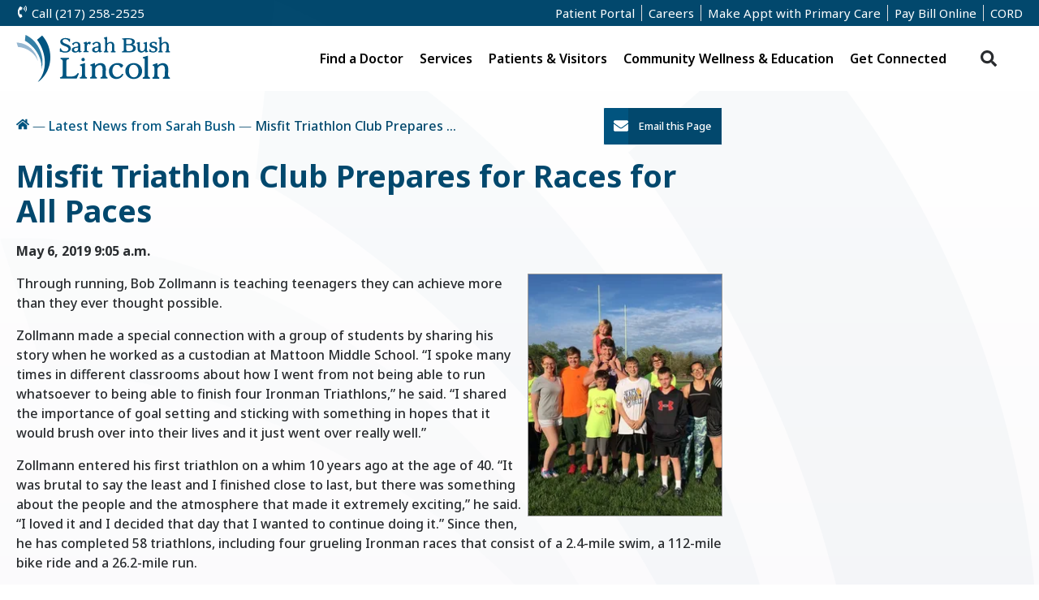

--- FILE ---
content_type: text/html; charset=utf-8
request_url: https://www.sarahbush.org/news/all/2019/may/misfit-triathlon-club-prepares-races-all-paces/
body_size: 11578
content:

<!DOCTYPE html>
<html lang="en" class="">
<head>
  <meta charset="utf-8">
  <meta name="viewport" content="width=device-width, initial-scale=1">
  <meta name="description" content="">
  <meta name="p:domain_verify" content="31739dbf91e1d11fc0de69b2077a6755">
  <title>Misfit Triathlon Club Prepares for Races for All Paces | Sarah Bush Lincoln</title>
  <link rel="shortcut icon" href="/static/img/fav.png" />

  <link rel="preconnect" href="https://fonts.googleapis.com">
  <link rel="preconnect" href="https://fonts.gstatic.com" crossorigin>
  <link href="https://fonts.googleapis.com/css2?family=Noto+Sans:ital,wght@0,100..900;1,100..900&family=Noto+Serif:ital,wght@0,100..900;1,100..900&display=swap" rel="stylesheet">

  <link rel="stylesheet" href="/static/css/output.713e4a9c1c03.css" type="text/css">
  <!--[if lte IE 8]>
    <link rel="stylesheet" href="/css/ielte8.css" type="text/css" />
  <![endif]-->
  

  

  <script src="/static/js/jquery-3.5.1.min.js"></script>
  <script src="/static/js/jquery-migrate-3.3.1.min.js"></script>

  <!-- Google tag (gtag.js for GA4) -->
  <script async src="https://www.googletagmanager.com/gtag/js?id=G-8KY2BCMT6J"></script>
  <script>
    window.dataLayer = window.dataLayer || [];
    function gtag(){dataLayer.push(arguments);}
    gtag('js', new Date());

    gtag('config', 'G-8KY2BCMT6J');
  </script>

  <!-- Global site tag (gtag.js) - Google Ads: 800826380 -->
  <script async src="https://www.googletagmanager.com/gtag/js?id=AW-800826380"></script>
  <script>
    window.dataLayer = window.dataLayer || [];
    function gtag(){dataLayer.push(arguments);}
    gtag('js', new Date());

    gtag('config', 'AW-800826380');
  </script>

  
  
  <script type="text/javascript">if(!window.jQuery){ document.write(unescape('%3Cscript src="/static/newscenter/js/jquery.min.js"%3E%3C/script%3E'));}</script>
  <link rel="stylesheet" type="text/css" href="/static/newscenter/css/newscenter.css" />
  <style>
    #breadcrumbs {
      font-size: 1rem;
      margin-bottom: 1rem;
    }
    #article-gallery {
      overflow: hidden;
    }
    #article-gallery ul {
      margin: 0;
    }
    .article-list-release-date {
      top: 6px;
    }
    .bx-controls a {
      transition: none;
      z-index: 1!important;
    }
  </style>

  <link rel="stylesheet" type="text/css" href="/static/newscenter/js/bxslider/jquery.bxslider.css" media="screen" />


  <!-- Event snippet for Apply Here Button Click conversion page In your html page, add the snippet and call gtag_report_conversion when someone clicks on the chosen link or button. --> <script> function gtag_report_conversion(url) { var callback = function () { if (typeof(url) != 'undefined') { window.location = url; } }; gtag('event', 'conversion', { 'send_to': 'AW-800826380/B99tCO3dnJgCEIzI7v0C', 'event_callback': callback }); return false; } </script>  

  

  
  
  
</head>

<body class="">
  <a id="skip-navigation" class="sr-only sr-only-focusable" href="#main">Skip to Content</a>
  
  


  
    <div id="quick-nav">
      <a id="phone" href="tel:2172582525"><svg class="icon"><use xlink:href="/static/icons.svg#icon-phone-volume"></use></svg> Call (217) 258-2525</a>
      <nav class="hide-mobile">
      <p><a href="/patient-portal/">Patient Portal</a><a href="https://join.sarahbush.org/" class=" " >Careers</a><a href="https://sarahbush.myhealthdirect.com/decisionSupport/workflow" class=" " >Make Appt with Primary Care</a><a href="https://www.sarahbush.org/online-bill-pay" id="pay-bill-link">Pay Bill Online</a><a href="/cord/">CORD</a></p>
      </nav>
    </div>

    
    <header id="site-header" class="container-lg">
        
        <a id="site-logo" class="logo" href="https://www.sarahbush.org"><span class="sr-only">Return to homepage</span></a>
        
        <div id="site-nav">
          <img id="site-nav-mobile-logo" class="show-mobile" src="/static/img/SBL-V2-Side-Stacked.svg" alt="Sarah Bush Lincoln">
          <nav id="site-nav-mobile-buttons" class="show-mobile">
              <a class="button-alt" href="tel:2172582525">Call (217) 258-2525</a>
              <a class="button-alt" href="https://www.sarahbush.org/patient-portal/">Patient Portal</a>
              <a class="button-alt" href="https://www.sarahbush.org/onlinebillpay/">Pay Online</a>
              <a class="button" href="https://www.sarahbush.org/physicians/browse/appointments/">Request an Appointment<br>with a Specialist</a>
              <a class="button" href="https://www.sarahbush.org/physicians/">Find a Doctor</a>
          </nav>
          <form id="site-nav-mobile-search" class="show-mobile" action="https://www.sarahbush.org/search/">
            <label class="sr-only" for="id_mobile_q">Search</label>
            <input id="id_mobile_q" type="text" name="q" value="" placeholder="Search..." />
            <button class="search-submit plain" title="Search">
              <svg class="icon"><use xlink:href="/static/icons.svg#icon-search"></use></svg>
            </button>
          </form>
          <div id="site-nav-mobile-nav" class="show-mobile">
            

<nav class="nav-menu-links">
<h3 class="h5" onclick="this.classList.toggle('mobile-active'); return false">
  Find a Doctor <svg class="show-mobile icon"><use xlink:href="/static/icons.svg#icon-chevron"></use></svg>
</h3>
<ul style="column-count: 1">
  
    <li class="h6">

<a href="https://www.sarahbush.org/search/find-a-doctor" class=" " >Physician Directory</a>
</li>
  
    <li class="h6">

<a href="https://www.sarahbush.org/term-search/?all=true" class=" " >Browse Services &amp; Conditions</a>
</li>
  
</ul>
</nav>


<nav class="nav-menu-links">
<h3 class="h5" onclick="this.classList.toggle('mobile-active'); return false">
  Specialties <svg class="show-mobile icon"><use xlink:href="/static/icons.svg#icon-chevron"></use></svg>
</h3>
<ul style="column-count: 1">
  
    <li class="h6">

<a href="http://regionalcancercenter.sarahbush.org/" class=" " >Cancer Care</a>
</li>
  
    <li class="h6">

<a href="/locations/clinics/heart-center/" class=" " >Cardiology</a>
</li>
  
    <li class="h6">

<a href="https://orthopedics.sarahbush.org/" class=" " >Orthopedics</a>
</li>
  
</ul>
</nav>


<nav class="nav-menu-links">
<h3 class="h5" onclick="this.classList.toggle('mobile-active'); return false">
  Careers <svg class="show-mobile icon"><use xlink:href="/static/icons.svg#icon-chevron"></use></svg>
</h3>
<ul style="column-count: 1">
  
    <li class="h6">

<a href="https://join.sarahbush.org" class=" " >Careers</a>
</li>
  
</ul>
</nav>


<nav class="nav-menu-links">
<h3 class="h5" onclick="this.classList.toggle('mobile-active'); return false">
  Popular Services <svg class="show-mobile icon"><use xlink:href="/static/icons.svg#icon-chevron"></use></svg>
</h3>
<ul style="column-count: 1">
  
    <li class="h6">

<a href="/diagnosticimaging/" class=" " >Diagnostic Imaging</a>
</li>
  
    <li class="h6">

<a href="/services/pediatrics/" class=" " >Pediatrics</a>
</li>
  
    <li class="h6">

<a href="/services/physical-occupational-therapy/" class=" " >Occupational Therapy</a>
</li>
  
    <li class="h6">

<a href="/services/womens-healthcare/" class=" " >Women's Health</a>
</li>
  
    <li class="h6">

<a href="https://www.sarahbush.org/term-search/?all=true" class=" " >View All Services</a>
</li>
  
</ul>
</nav>


<nav class="nav-menu-links">
<h3 class="h5" onclick="this.classList.toggle('mobile-active'); return false">
  Locations <svg class="show-mobile icon"><use xlink:href="/static/icons.svg#icon-chevron"></use></svg>
</h3>
<ul style="column-count: 1">
  
    <li class="h6">

<a href="/locations/" class=" " >SBL Health Center</a>
</li>
  
    <li class="h6">

<a href="https://www.sblfch.org/" class=" " >SBL Fayette County Hospital</a>
</li>
  
    <li class="h6">

<a href="/locations/clinics/" class=" " >SBL Clinic Locations</a>
</li>
  
</ul>
</nav>


<nav class="nav-menu-links">
<h3 class="h5" onclick="this.classList.toggle('mobile-active'); return false">
  Patients &amp; Visitors <svg class="show-mobile icon"><use xlink:href="/static/icons.svg#icon-chevron"></use></svg>
</h3>
<ul style="column-count: 1">
  
    <li class="h6">

<a href="/onlinebillpay/" class=" " >Online Bill Pay</a>
</li>
  
    <li class="h6">

<a href="/hospital-services/visitor-information/" class=" " >Visitor Information</a>
</li>
  
    <li class="h6">

<a href="/giftshop/" class=" " >Gift Shop</a>
</li>
  
    <li class="h6">

<a href="https://www.sarahbush.org/media/filer_public/71/62/7162cc8b-cb6e-497b-a578-64ede1d5b619/wayfinding_guide_2021.pdf" class=" " >Way Finding Guide</a>
</li>
  
</ul>
</nav>


<nav class="nav-menu-links">
<h3 class="h5" onclick="this.classList.toggle('mobile-active'); return false">
  Community Resources <svg class="show-mobile icon"><use xlink:href="/static/icons.svg#icon-chevron"></use></svg>
</h3>
<ul style="column-count: 1">
  
    <li class="h6">

<a href="/cord/" class=" " >Resource Directory</a>
</li>
  
    <li class="h6">

<a href="https://www.sarahbush.org/calendar/" class=" " >Upcoming Classes</a>
</li>
  
    <li class="h6">

<a href="/volunteerservices/" class=" " >Volunteer Guild</a>
</li>
  
    <li class="h6">

<a href="https://blog.sarahbush.org/" class=" " >News &amp; Blog</a>
</li>
  
</ul>
</nav>

          </div>
          <ul class="hide-mobile">
            

<li class="nav-menu">
  <span class="nav-menu-heading" tabindex="0">
    Find a Doctor
  </span>
  <div>
    
      

<div class="nav-menu-column" style="flex: 1;">
  
    

<nav class="nav-menu-links">
<h3 class="h5" onclick="this.classList.toggle('mobile-active'); return false">
  Find a Doctor <svg class="show-mobile icon"><use xlink:href="/static/icons.svg#icon-chevron"></use></svg>
</h3>
<ul style="column-count: 1">
  
    <li class="h6">

<a href="https://www.sarahbush.org/search/find-a-doctor" class=" " >Physician Directory</a>
</li>
  
    <li class="h6">

<a href="https://www.sarahbush.org/term-search/?all=true" class=" " >Browse Services &amp; Conditions</a>
</li>
  
</ul>
</nav>

  
</div>

    
      

<div class="nav-menu-column" style="flex: 1;">
  
    

<nav class="nav-menu-links">
<h3 class="h5" onclick="this.classList.toggle('mobile-active'); return false">
  Locations <svg class="show-mobile icon"><use xlink:href="/static/icons.svg#icon-chevron"></use></svg>
</h3>
<ul style="column-count: 1">
  
    <li class="h6">

<a href="/locations/" class=" " >Sarah Bush Lincoln Health Center</a>
</li>
  
    <li class="h6">

<a href="https://www.sblfch.org/" class=" " >SBL Fayette County Hospital</a>
</li>
  
    <li class="h6">

<a href="/locations/clinics/" class=" " >Search SBL Clinics</a>
</li>
  
</ul>
</nav>

  
</div>

    
      

<div class="nav-menu-column" style="flex: 1;background-image: url('/media/filer_public_thumbnails/filer_public/80/d0/80d0b3fe-0d06-4321-8e74-c209d672e9f2/main_nav.jpg__420x0_subsampling-2.webp');">
  
</div>

    
  </div>
</li>


<li class="nav-menu">
  <span class="nav-menu-heading" tabindex="0">
    Services
  </span>
  <div>
    
      

<div class="nav-menu-column" style="flex: 1;">
  
    

<div class="nav-menu-service-links" style="column-count:3">
  
  <div class="nav-menu-service-links-plugins">
  
    

<div class="content-tabs content-tabs--default">
  
  
  
    <div class="content-tabs-desktop">
      

<ul class="nav" role="tablist">
  
    <li class="nav-item active"><a class="nav-link " href="#tab-178826-1" data-toggle="tab" role="tab">Cancer</a></li>
  
    <li class="nav-item "><a class="nav-link " href="#tab-178826-2" data-toggle="tab" role="tab">Cardiology</a></li>
  
    <li class="nav-item "><a class="nav-link " href="#tab-178826-3" data-toggle="tab" role="tab">Orthopedics</a></li>
  
</ul>
<div class="tab-content">
  
  <div class="tab-pane fade in active" id="tab-178826-1" role="tabpanel">
      <div class="tab-pane-outer image-position-top">
        
          <img src="/media/filer_public_thumbnails/filer_public/05/e9/05e9e2c3-02bc-4cbf-832d-3ef67d3b5828/cancer_tab.jpg__420x0_subsampling-2.webp" alt="None">
          
        <div class="tab-pane-body">
          <p>The Regional Cancer Center provides convenient, comfortable and efficient services to all cancer patients, whether they are treated as inpatients or outpatients.</p>

          
            <a class="arrow-link" href="/services/regional-cancer-center/">Learn More</a>
          
        </div>
      </div>
    </div>
  
  <div class="tab-pane fade " id="tab-178826-2" role="tabpanel">
      <div class="tab-pane-outer image-position-top">
        
          <img src="/media/filer_public_thumbnails/filer_public/1a/30/1a30327c-c0cb-473c-a164-d0637e5d03bd/heart_patient.jpg__420x0_subsampling-2.webp" alt="None">
          
        <div class="tab-pane-body">
          <p>The SBL Heart Center offers comprehensive cardiovascular services, including advanced diagnostic testing, treatments, and rehabilitation, providing exceptional care close to home in a spacious, state-of-the-art facility.</p>

          
            <a class="arrow-link" href="/locations/clinics/heart-center/">Learn More</a>
          
        </div>
      </div>
    </div>
  
  <div class="tab-pane fade " id="tab-178826-3" role="tabpanel">
      <div class="tab-pane-outer image-position-top">
        
          <img src="/media/filer_public_thumbnails/filer_public/ef/b6/efb6269f-bd8c-4935-8e5c-872fcf7096d6/ortho_tab.jpg__420x0_subsampling-2.webp" alt="None">
          
        <div class="tab-pane-body">
          <p>Our excellent team of board-certified surgeons and advanced practice providers specializing in a wide range of orthopedic issues. Our orthopedic care is recognized by The Joint Commission’s Gold Seal of Approval® for Total Hip and Knee Replacement Certification.</p>

          
            <a class="arrow-link" href="/locations/clinics/orthopedics-sports-medicine/">Learn More</a>
          
        </div>
      </div>
    </div>
  
</div>

    </div>

    <div class="content-tabs-mobile">
      

<div id="accordion-tabs-178826" class="accordion-tabs">

  <div class="accordion">
    <a class="accordion-link">
      <svg class="closed icon icon-plus"><use xlink:href="/static/icons.svg#icon-plus"></use></svg> 
      <svg class="open icon icon-minus"><use xlink:href="/static/icons.svg#icon-minus"></use></svg> 
      Cancer
    </a>
    <div class="accordion-content">
      
      <img src="/media/filer_public_thumbnails/filer_public/05/e9/05e9e2c3-02bc-4cbf-832d-3ef67d3b5828/cancer_tab.jpg__420x0_subsampling-2.webp" alt="None">
      
      <p>The Regional Cancer Center provides convenient, comfortable and efficient services to all cancer patients, whether they are treated as inpatients or outpatients.</p>

      
        <a class="arrow-link" href="/services/regional-cancer-center/">Learn More</a>
      
    </div>
  </div>

  <div class="accordion">
    <a class="accordion-link">
      <svg class="closed icon icon-plus"><use xlink:href="/static/icons.svg#icon-plus"></use></svg> 
      <svg class="open icon icon-minus"><use xlink:href="/static/icons.svg#icon-minus"></use></svg> 
      Cardiology
    </a>
    <div class="accordion-content">
      
      <img src="/media/filer_public_thumbnails/filer_public/1a/30/1a30327c-c0cb-473c-a164-d0637e5d03bd/heart_patient.jpg__420x0_subsampling-2.webp" alt="None">
      
      <p>The SBL Heart Center offers comprehensive cardiovascular services, including advanced diagnostic testing, treatments, and rehabilitation, providing exceptional care close to home in a spacious, state-of-the-art facility.</p>

      
        <a class="arrow-link" href="/locations/clinics/heart-center/">Learn More</a>
      
    </div>
  </div>

  <div class="accordion">
    <a class="accordion-link">
      <svg class="closed icon icon-plus"><use xlink:href="/static/icons.svg#icon-plus"></use></svg> 
      <svg class="open icon icon-minus"><use xlink:href="/static/icons.svg#icon-minus"></use></svg> 
      Orthopedics
    </a>
    <div class="accordion-content">
      
      <img src="/media/filer_public_thumbnails/filer_public/ef/b6/efb6269f-bd8c-4935-8e5c-872fcf7096d6/ortho_tab.jpg__420x0_subsampling-2.webp" alt="None">
      
      <p>Our excellent team of board-certified surgeons and advanced practice providers specializing in a wide range of orthopedic issues. Our orthopedic care is recognized by The Joint Commission’s Gold Seal of Approval® for Total Hip and Knee Replacement Certification.</p>

      
        <a class="arrow-link" href="/locations/clinics/orthopedics-sports-medicine/">Learn More</a>
      
    </div>
  </div>

</div>
<script>
$(document).ready(function(){
    $('#accordion-tabs-178826 .accordion:not(.active) .accordion-content').slideUp('fast', 'linear');
    $('#accordion-tabs-178826 .accordion-link').click(function(){
        $(this).parent().toggleClass('active').siblings().removeClass('active').find('.accordion-content').slideUp('fast', 'linear');
        $(this).next('.accordion-content').slideToggle('fast', 'linear');
    });
});
</script>

    </div>
     
</div>

  
  </div>
  
  
  <nav class="nav-menu-links">
    <h3 class="h5"><a href="/services/">General Services</a></h3>
    <ul class="h6">
      
      <li><a href="https://www.sarahbush.org/dental/">Dental Services</a></li>
      
      <li><a href="https://www.sarahbush.org/diagnosticimaging/">Diagnostic Imaging</a></li>
      
      <li><a href="https://www.sarahbush.org/ems/">Emergency Medical Services</a></li>
      
      <li><a href="https://www.sarahbush.org/laboratory/">Laboratory Services</a></li>
      
      <li><a href="https://www.sarahbush.org/nephrology/">Nephrology</a></li>
      
      <li><a href="https://www.sarahbush.org/pine-eye-center/">Ophthalmology</a></li>
      
      <li><a href="https://www.sarahbush.org/services/pediatrics/">Pediatrics</a></li>
      
      <li><a href="https://www.sarahbush.org/podiatry/">Podiatry</a></li>
      
      <li><a href="https://www.sarahbush.org/pulmonology/">Pulmonology</a></li>
      
      <li><a href="https://www.sarahbush.org/vascular-services/">Vascular Services</a></li>
      
      <li><a class="view-all-link" href="https://www.sarahbush.org/term-search/?cat=General%20Services">View All</a></li>
    </ul>
  </nav>
  
  <nav class="nav-menu-links">
    <h3 class="h5"><a href="/services/sbl-home-services/">Home Services</a></h3>
    <ul class="h6">
      
      <li><a href="https://www.sarahbush.org/services/sbl-home-care/">SBL Home Care</a></li>
      
      <li><a href="https://www.sarahbush.org/services/sbl-home-medical-equipment/">SBL Home Medical Equipment</a></li>
      
      <li><a href="https://www.sarahbush.org/hospice/">SBL Hospice</a></li>
      
      <li><a class="view-all-link" href="https://www.sarahbush.org/term-search/?cat=Home%20Services">View All</a></li>
    </ul>
  </nav>
  
  <nav class="nav-menu-links">
    <h3 class="h5"><span>Lifestyle Services</span></h3>
    <ul class="h6">
      
      <li><a href="https://www.sarahbush.org/bariatricservices/">Bariatric Services</a></li>
      
      <li><a href="https://www.sarahbush.org/sleepdisorderscenter/">Sleep Disorders Center</a></li>
      
      <li><a class="view-all-link" href="https://www.sarahbush.org/term-search/?cat=Lifestyle%20Services">View All</a></li>
    </ul>
  </nav>
  
  <nav class="nav-menu-links">
    <h3 class="h5"><span>Neurology and Psychiatry</span></h3>
    <ul class="h6">
      
      <li><a href="https://www.sarahbush.org/neurology/">Neurology</a></li>
      
      <li><a href="https://www.sarahbush.org/psychiatry/">Psychiatry and Counseling</a></li>
      
      <li><a class="view-all-link" href="https://www.sarahbush.org/term-search/?cat=Neurology%20and%20Psychiatry">View All</a></li>
    </ul>
  </nav>
  
  <nav class="nav-menu-links">
    <h3 class="h5"><a href="/generalsurgery/">Surgery</a></h3>
    <ul class="h6">
      
      <li><a href="https://www.sarahbush.org/effingham-surgery-center/">Effingham Surgery Center</a></li>
      
      <li><a href="https://www.sarahbush.org/generalsurgery/">Surgery Clinic</a></li>
      
      <li><a href="https://www.sarahbush.org/locations/clinics/advanced-wound-center/">Wound Center</a></li>
      
      <li><a class="view-all-link" href="https://www.sarahbush.org/term-search/?cat=Surgery">View All</a></li>
    </ul>
  </nav>
  
  <nav class="nav-menu-links">
    <h3 class="h5"><span>Therapy and Pain Management</span></h3>
    <ul class="h6">
      
      <li><a href="https://www.sarahbush.org/services/interventional-pain/">Interventional Pain</a></li>
      
      <li><a href="https://www.sarahbush.org/services/rehabilitation-services/massage-therapy/">Massage Therapy</a></li>
      
      <li><a href="https://www.sarahbush.org/services/physical-occupational-therapy/">Physical and Occupational Therapy</a></li>
      
      <li><a class="view-all-link" href="https://www.sarahbush.org/term-search/?cat=Therapy%20and%20Pain%20Management">View All</a></li>
    </ul>
  </nav>
  
  <nav class="nav-menu-links">
    <h3 class="h5"><a href="/services/womens-healthcare/">Women&#x27;s Health</a></h3>
    <ul class="h6">
      
      <li><a href="https://www.sarahbush.org/services/womens-healthcare/womens-health-conditions/endometriosis/">Endometriosis</a></li>
      
      <li><a href="https://www.sarahbush.org/services/womens-healthcare/">Labor &amp; Delivery</a></li>
      
      <li><a href="https://www.sarahbush.org/services/womens-healthcare/womens-health-conditions/lupus-and-pregnancy/">Lupus and Pregnancy</a></li>
      
      <li><a href="https://www.sarahbush.org/services/womens-healthcare/">Obstetrics</a></li>
      
      <li><a href="https://www.sarahbush.org/womensimagingcenter/">Women’s Imaging Center</a></li>
      
      <li><a class="view-all-link" href="https://www.sarahbush.org/term-search/?cat=Women%27s%20Health">View All</a></li>
    </ul>
  </nav>
  
</div>

  
</div>

    
  </div>
</li>


<li class="nav-menu">
  <span class="nav-menu-heading" tabindex="0">
    Patients &amp; Visitors
  </span>
  <div>
    
      

<div class="nav-menu-column" style="flex: 1;">
  
    

<nav class="nav-menu-links">
<h3 class="h5" onclick="this.classList.toggle('mobile-active'); return false">
  For Patients <svg class="show-mobile icon"><use xlink:href="/static/icons.svg#icon-chevron"></use></svg>
</h3>
<ul style="column-count: 1">
  
    <li class="h6">

<a href="/onlinebillpay/" class=" " >Online Bill Pay</a>
</li>
  
    <li class="h6">

<a href="/hospital-services/forms-policies/" class=" " >Forms &amp; Policies</a>
</li>
  
    <li class="h6">

<a href="/medicalrecords/" class=" " >Medical Records Request</a>
</li>
  
    <li class="h6">

<a href="/hospital-services/financial-assistance/" class=" " >Financial Assistance</a>
</li>
  
    <li class="h6">

<a href="/hospital-services/translation-services/" class=" " >Translation Services</a>
</li>
  
    <li class="h6">

<a href="/hospital-services/food-nutrition-services/" class=" " >Food &amp; Nutrition Services</a>
</li>
  
    <li class="h6">

<a href="/hospital-services/patient-information/" class=" " >Patient FAQ</a>
</li>
  
</ul>
</nav>

  
</div>

    
      

<div class="nav-menu-column" style="flex: 1;">
  
    

<nav class="nav-menu-links">
<h3 class="h5" onclick="this.classList.toggle('mobile-active'); return false">
  For Visitors <svg class="show-mobile icon"><use xlink:href="/static/icons.svg#icon-chevron"></use></svg>
</h3>
<ul style="column-count: 1">
  
    <li class="h6">

<a href="/hospital-services/visitor-information/" class=" " >Visitor Information</a>
</li>
  
    <li class="h6">

<a href="/chapel/" class=" " >Chapel</a>
</li>
  
    <li class="h6">

<a href="/hospital-services/local-hotels/" class=" " >Local Hotels</a>
</li>
  
    <li class="h6">

<a href="/giftshop/" class=" " >Gift Shop</a>
</li>
  
    <li class="h6">

<a href="/connect-us/send-ecard/" class=" " >Send an E-Card</a>
</li>
  
    <li class="h6">

<a href="https://www.sarahbush.org/media/filer_public/71/62/7162cc8b-cb6e-497b-a578-64ede1d5b619/wayfinding_guide_2021.pdf" class=" " >Way Finding Guide</a>
</li>
  
</ul>
</nav>

  
</div>

    
      

<div class="nav-menu-column" style="flex: 1;">
  
    

<nav class="nav-menu-links">
<h3 class="h5" onclick="this.classList.toggle('mobile-active'); return false">
  For Community <svg class="show-mobile icon"><use xlink:href="/static/icons.svg#icon-chevron"></use></svg>
</h3>
<ul style="column-count: 1">
  
    <li class="h6">

<a href="/covid-19/" class=" " >Kim Uphoff Community Update</a>
</li>
  
    <li class="h6">

<a href="/recognize-employee/" class=" " >Recognize an SBL Employee</a>
</li>
  
    <li class="h6">

<a href="/hospital-services/nurse-honor-guard-copy-2/" class=" " >Nurse Honor Guard Service</a>
</li>
  
</ul>
</nav>

  
</div>

    
  </div>
</li>


<li class="nav-menu">
  <span class="nav-menu-heading" tabindex="0">
    Community Wellness &amp; Education
  </span>
  <div>
    
      

<div class="nav-menu-column" style="flex: 1;">
  
    

<div class="content-tabs content-tabs--accordions">
  
    <h3 class="content-tabs-heading">Community Wellness</h3>
  
  
  
    

<div id="accordion-tabs-178855" class="accordion-tabs">

  <div class="accordion">
    <a class="accordion-link">
      <svg class="closed icon icon-plus"><use xlink:href="/static/icons.svg#icon-plus"></use></svg> 
      <svg class="open icon icon-minus"><use xlink:href="/static/icons.svg#icon-minus"></use></svg> 
      AdvantAge 50
    </a>
    <div class="accordion-content">
      
      <img src="/media/filer_public_thumbnails/filer_public/26/76/2676d14f-e079-48c0-aa86-43af8e4f9ff4/old-couple-by-hector-reyes-1024x683.webp__420x0_subsampling-2.webp" alt="None">
      
      <p>AdvantAge 50 offers a free membership for individuals 50 and older, delivering valuable perks like discounts on medical equipment, Lifeline, parking, dining, Dial-A-Ride transportation and a quarterly newsletter.</p>

      
        <a class="arrow-link" href="/advantage50/">Learn More</a>
      
    </div>
  </div>

  <div class="accordion">
    <a class="accordion-link">
      <svg class="closed icon icon-plus"><use xlink:href="/static/icons.svg#icon-plus"></use></svg> 
      <svg class="open icon icon-minus"><use xlink:href="/static/icons.svg#icon-minus"></use></svg> 
      Center for Healthy Living
    </a>
    <div class="accordion-content">
      
      <img src="/media/filer_public_thumbnails/filer_public/62/b1/62b16407-6209-4cb4-9585-11e461aca2b5/cfhl.jpg__420x0_subsampling-2.webp" alt="None">
      
      <p>The Healthy Living Fitness Center offers personalized fitness and nutrition coaching in a welcoming environment, backed by trained experts and physician-referred programs for safe and effective workouts.</p>

      
        <a class="arrow-link" href="/centerforhealthyliving/">Learn More</a>
      
    </div>
  </div>

  <div class="accordion">
    <a class="accordion-link">
      <svg class="closed icon icon-plus"><use xlink:href="/static/icons.svg#icon-plus"></use></svg> 
      <svg class="open icon icon-minus"><use xlink:href="/static/icons.svg#icon-minus"></use></svg> 
      Healthy Communities
    </a>
    <div class="accordion-content">
      
      <img src="/media/filer_public_thumbnails/filer_public/1d/5f/1d5fa6b4-273c-4e04-ae8a-bfdda89f3ec9/healthykids.jpg__420x0_subsampling-2.webp" alt="None">
      
      <p>Sarah Bush Lincoln is committed to creating healthy communities. It is part of its mission and an important part of its strategic plan. That’s because our country, and our community, are facing an obesity epidemic.</p>

      
        <a class="arrow-link" href="/healthycommunities/">Learn More</a>
      
    </div>
  </div>

  <div class="accordion">
    <a class="accordion-link">
      <svg class="closed icon icon-plus"><use xlink:href="/static/icons.svg#icon-plus"></use></svg> 
      <svg class="open icon icon-minus"><use xlink:href="/static/icons.svg#icon-minus"></use></svg> 
      Occupational Medicine
    </a>
    <div class="accordion-content">
      
      <img src="/media/filer_public_thumbnails/filer_public/e2/74/e2742d0d-0609-48bf-bd26-de745bc4ed10/514079087.jpg__420x0_subsampling-2.webp" alt="None">
      
      

      
        <a class="arrow-link" href="/locations/clinics/occupational-health/">Learn More</a>
      
    </div>
  </div>

  <div class="accordion">
    <a class="accordion-link">
      <svg class="closed icon icon-plus"><use xlink:href="/static/icons.svg#icon-plus"></use></svg> 
      <svg class="open icon icon-minus"><use xlink:href="/static/icons.svg#icon-minus"></use></svg> 
      Oh Baby! Prenatal &amp; Infant Care
    </a>
    <div class="accordion-content">
      
      <img src="/media/filer_public_thumbnails/filer_public/17/4d/174de2eb-7be9-4a52-a9e0-23749c4cc5a7/mom-baby-ivan-samkov-1024x683.webp__420x0_subsampling-2.webp" alt="None">
      
      <p>Oh, Baby! offers a variety of comprehensive prenatal and infant care educational classes to help expectant and new parents and their babies get off to a great start. Support and expertise do not end at the last class session.</p>

      
        <a class="arrow-link" href="/ohbaby/">Learn More</a>
      
    </div>
  </div>

  <div class="accordion">
    <a class="accordion-link">
      <svg class="closed icon icon-plus"><use xlink:href="/static/icons.svg#icon-plus"></use></svg> 
      <svg class="open icon icon-minus"><use xlink:href="/static/icons.svg#icon-minus"></use></svg> 
      Peace Meal
    </a>
    <div class="accordion-content">
      
      <img src="/media/filer_public_thumbnails/filer_public/c3/65/c3654b3b-83d9-46ef-9ecb-479923c6f28e/adobestock_227556837.jpeg__420x0_subsampling-2.webp" alt="None">
      
      <p>Peace Meal Senior Nutrition Program’s mission is to provide quality meals for healthier lives. We help seniors improve their nutrition, sustain their independence and enhance the quality of their life by providing meals, fellowship and connections to other needed services.</p>

      
        <a class="arrow-link" href="/peacemeal/">Learn More</a>
      
    </div>
  </div>

</div>
<script>
$(document).ready(function(){
    $('#accordion-tabs-178855 .accordion:not(.active) .accordion-content').slideUp('fast', 'linear');
    $('#accordion-tabs-178855 .accordion-link').click(function(){
        $(this).parent().toggleClass('active').siblings().removeClass('active').find('.accordion-content').slideUp('fast', 'linear');
        $(this).next('.accordion-content').slideToggle('fast', 'linear');
    });
});
</script>

     
</div>

  
</div>

    
      

<div class="nav-menu-column" style="flex: 1;">
  
    

<nav class="nav-menu-links">
<h3 class="h5" onclick="this.classList.toggle('mobile-active'); return false">
  Education <svg class="show-mobile icon"><use xlink:href="/static/icons.svg#icon-chevron"></use></svg>
</h3>
<ul style="column-count: 1">
  
    <li class="h6">

<a href="https://www.sarahbush.org/calendar/" class=" " >Classes &amp; Events</a>
</li>
  
    <li class="h6">

<a href="/education-and-events/courses-classes-support-groups/" class=" " >Courses, Classes &amp; Support Groups</a>
</li>
  
    <li class="h6">

<a href="/wellness-our-community/health-styles/" class=" " >Health Styles</a>
</li>
  
    <li class="h6">

<a href="/infusionservices/infusion-faq/" class=" " >Infusion FAQ</a>
</li>
  
    <li class="h6">

<a href="/education-and-events/patient-education-videos/" class=" " >Patient Education Videos</a>
</li>
  
    <li class="h6">

<a href="/cord/" class=" " >Resource Directory</a>
</li>
  
</ul>
</nav>

  
</div>

    
      

<div class="nav-menu-column" style="flex: 1;">
  
    

<div class="content-tabs content-tabs--carousel">
  
  
  
    



<div id="carousel-tabs-178871" class="carousel-tabs">

<div class="carousel-tabs-item" style="background: url('/media/filer_public_thumbnails/filer_public/d3/23/d323f8b9-0917-4289-99c1-e7ce042033e8/img_8896.webp__0x400_subsampling-2.webp') no-repeat center center / cover">
    <div class="carousel-tabs-item-body">
        <div class="carousel-tabs-item-content">
          
          
          <h4>Resources Directory</h4>
          
          <p>Search for agencies and programs by county, category, agency, or by keywords.</p>

          
          <a class="carousel-tabs-item-link arrow-link" href="/cord/"><span>Learn More</span></a>
          
        </div>
    </div>
</div>

<div class="carousel-tabs-item" style="background: url('/media/filer_public_thumbnails/filer_public/a7/be/a7be9f03-77cd-4222-802d-5349cc73af98/health_styles.png__0x400_subsampling-2.webp') no-repeat center center / cover">
    <div class="carousel-tabs-item-body">
        <div class="carousel-tabs-item-content">
          
          
          <h4>Health Styles Magazine</h4>
          
          <p>Check out our newest issue!</p>

          
          <a class="carousel-tabs-item-link arrow-link" href="/wellness-our-community/health-styles/"><span>Learn More</span></a>
          
        </div>
    </div>
</div>

<div class="carousel-tabs-item" style="background: url('/media/filer_public_thumbnails/filer_public/a8/fd/a8fdd636-4e49-4395-b29f-4bdffc0d5736/logo.jpg__0x400_subsampling-2.webp') no-repeat center center / cover">
    <div class="carousel-tabs-item-body">
        <div class="carousel-tabs-item-content">
          
          
          <h4>Health Styles Podcast</h4>
          
          <p>Listen for expert interviews with our physicians and clinicians, sharing valuable insights.</p>

          
          <a class="carousel-tabs-item-link arrow-link" href="/podcasts/"><span>Learn More</span></a>
          
        </div>
    </div>
</div>

</div>
<script>
$(document).ready(function() {
    jQuery("#carousel-tabs-178871").bxSlider({
        mode: 'fade',
        speed: 750,
        pause: 7500,
        auto: true,
        autoHover: true,
        
        pager: true,
        controls: false,
        
    });
});
</script>

     
</div>

  
</div>

    
  </div>
</li>


<li class="nav-menu">
  <span class="nav-menu-heading" tabindex="0">
    Get Connected
  </span>
  <div>
    
      

<div class="nav-menu-column" style="flex: 0 1 60%;">
  
    

<nav class="nav-menu-links">
<h3 class="h5" onclick="this.classList.toggle('mobile-active'); return false">
  Get Connected <svg class="show-mobile icon"><use xlink:href="/static/icons.svg#icon-chevron"></use></svg>
</h3>
<ul style="column-count: 2">
  
    <li class="h6">

<a href="/healthfoundation/" class=" " >SBL Health Foundation</a>
</li>
  
    <li class="h6">

<a href="/daisyaward/" class=" " >Daisy Award - Nurse Recognition</a>
</li>
  
    <li class="h6">

<a href="/donationsandsponsorships/" class=" " >Donation &amp; Sponsorship Requests</a>
</li>
  
    <li class="h6">

<a href="/volunteerservices/" class=" " >Volunteer Guild</a>
</li>
  
    <li class="h6">

<a href="/pfac/" class=" " >Patient Family Advisory Council</a>
</li>
  
</ul>
</nav>

  
</div>

    
      

<div class="nav-menu-column" style="flex: 0 1 30%;">
  
    

<nav class="nav-menu-links">
<h3 class="h5" onclick="this.classList.toggle('mobile-active'); return false">
  What&#x27;s Happening <svg class="show-mobile icon"><use xlink:href="/static/icons.svg#icon-chevron"></use></svg>
</h3>
<ul style="column-count: 1">
  
    <li class="h6">

<a href="https://blog.sarahbush.org/" class=" " >News &amp; Blog</a>
</li>
  
    <li class="h6">

<a href="/shareyourstory/" class=" " >Share Your Story</a>
</li>
  
    <li class="h6">

<a href="/connect-us/social-media-public-policy/" class=" " >Social Media Public Policy</a>
</li>
  
</ul>
</nav>

  
</div>

    
  </div>
</li>

          </ul>
          <button class="close-menu plain show-mobile" onclick="document.body.classList.remove('menu-active')">
            <span class="sr-only">Close Menu</span>
            <svg xmlns="http://www.w3.org/2000/svg" viewBox="0 0 40 40">
              <line x1="2" y1="20" x2="38" y2="20"></line>
              <line x1="2" y1="30" x2="38" y2="30"></line>
            </svg>
          </button>
        </div>
        <div id="site-header-search" class="hide-mobile">
          <button class="toggle-search plain">
            <svg class="icon"><use xlink:href="/static/icons.svg#icon-search"></use></svg>
          </button>
          <form id="site-header-search-form" action="https://www.sarahbush.org/search/">
            <label class="sr-only" for="id_q">Search</label>
            <input id="id_q" type="text" name="q" value="" placeholder="Search..." />
            <button class="search-submit plain" title="Search">
              <svg class="icon"><use xlink:href="/static/icons.svg#icon-search"></use></svg>
            </button>
          </form>
        </div>
        <button class="toggle-menu plain show-mobile" onclick="document.body.classList.toggle('menu-active')">
          <span class="sr-only">Toggle Menu</span>
          <svg xmlns="http://www.w3.org/2000/svg" viewBox="0 0 40 40">
            <line x1="2" y1="20" x2="38" y2="20"></line>
            <line x1="2" y1="10" x2="38" y2="10"></line>
            <line x1="2" y1="30" x2="38" y2="30"></line>
          </svg>
        </button>
        <script>
        const observer = new IntersectionObserver( 
          ([e]) => e.target.classList.toggle('stuck', e.intersectionRatio < 1), {threshold: [1]}
        );
        observer.observe(document.querySelector('#site-header'));
        </script>
    </header>
    
  

  
  

  <div style="display:none">
    <div id="modal-alerts" class="modal-content">
      <header>
        <svg class="icon icon-warning"><use xlink:href="#icon-warning"></use></svg>
        <h2 class="h1">Sarah Bush Lincoln Alerts</h2>
      </header>
      <div class="modal-content-inner">
        

      </div>
    </div>
  </div>  
  <main id="site-main">
    
    
    
    
    
    <div id="outer-content" class="container-md">
      <div id="content" class="clearfix">
        
          
          <nav id="breadcrumbs">
            <div>
            
<span><a href="/"><svg class="icon"><use xlink:href="/static/icons.svg#icon-home"></use></svg> <span class="sr-only">Home</span></a></span>


            

&mdash; <span>
<a href="/news/all/">Latest News from Sarah Bush</a>

</span>

&mdash; <span>Misfit Triathlon Club Prepares …</span>

            </div>
            
            <a class="button icon-button" href="/cdn-cgi/l/email-protection#[base64]"><svg class="icon"><use xlink:href="/static/icons.svg#icon-envelope"></use></svg> <span>Email this Page</span></a>
            
          </nav>
          
        
        
  <div id="news-content">
    
  <h1>Misfit Triathlon Club Prepares for Races for All Paces</h1>
  
  <p class="date">May 6, 2019 9:05 a.m.</p>

  
  <div id="article-gallery">
    <ul class="bxslider">
    
      <li><a class="fancybox" href="/media/newscenter_uploads/Misfit_Triathlon_IcFuhWD.JPG"><img src="/media/newscenter_uploads/Misfit_Triathlon_IcFuhWD.JPG.240x300_q80_crop.webp" alt="" /></a>
        
      </li>
    
    </ul>
    
  </div>
  

  

  <div id="article-body"><p>Through running, Bob Zollmann is teaching teenagers they can achieve more than they ever thought possible.</p>

<p>Zollmann made a special connection with a group of students by sharing his story when he worked as a custodian at Mattoon Middle School. &ldquo;I spoke many times in different classrooms about how I went from not being able to run whatsoever to being able to finish four Ironman Triathlons,&rdquo; he said. &ldquo;I shared the importance of goal setting and sticking with something in hopes that it would brush over into their lives and it just went over really well.&rdquo;</p>

<p>Zollmann entered his first triathlon on a whim 10 years ago at the age of 40. &ldquo;It was brutal to say the least and I finished close to last, but there was something about the people and the atmosphere that made it extremely exciting,&rdquo; he said. &ldquo;I loved it and I decided that day that I wanted to continue doing it.&rdquo; Since then, he has completed 58 triathlons, including four grueling Ironman races that consist of a 2.4-mile swim, a 112-mile bike ride and a 26.2-mile run.</p>

<p>The motivational talks went over so well that students starting approaching Zollmann in the hallways to learn more. &ldquo;I became a real person to the kids after that and they would ask me questions about my upcoming races,&rdquo; he said. When the Mattoon Area Family YMCA offered an indoor triathlon in January, Zollmann decided to ask a few kids that he was mentoring if they wanted to give it a try. &ldquo;I started with four or five kids, but all of a sudden more kids wanted to join,&rdquo; he said.</p>

<p>Zollmann ended up securing sponsorships and completing the indoor triathlon with 10 kids in January, after training with the group for six weeks. That was the start of the &ldquo;Misfit Triathlon Club,&rdquo; a name the kids decided to call themselves because of their varied backgrounds.</p>

<p>&ldquo;We have kids from one spectrum to the other and some that were active before and some that were not,&rdquo; said Zollmann&rsquo;s wife, Chris, who also helps with the group. Since January, the group has blossomed and now include nearly 20 kids in grades six to nine from Mattoon, Charleston and Sullivan. They have completed a second triathlon and two additional running races. The group is currently excited about participating in Sarah Bush Lincoln&rsquo;s Race for All Paces on Eastern Illinois University&rsquo;s campus on Saturday, May 11.</p>

<p>&ldquo;It&rsquo;s really fun. It&rsquo;s exciting to see what they can do and to see their true sportsmanship come out. They have gotten more involved with it than I thought they would,&rdquo; Zollmann said. &ldquo;I learn so much from these kids too. We have one blind student who has no quit in him. Anything he wants to do, he does it and that&rsquo;s pretty outstanding.&rdquo;</p>

<p>Zollmann is looking forward to running the 5K at Races for All Paces with his team, though he has completed the half marathon at the event three times in previous years. &ldquo;I love the race course at EIU and the family friendly atmosphere,&rdquo; he said. Zollmann&rsquo;s wife and the couple&rsquo;s daughter, son-in-law, and granddaughter also plan to walk or run with club members who want to participate in other races.</p>

<p>To help with expenses, Mrs. Zollmann set up a fundraiser on Facebook, which has exceeded her expectations. &ldquo;We are able to do so much more now. My daughter designed shirts for the group and we&rsquo;re able to buy running shoes and swimming googles for the kids as needed,&rdquo; she said. The group gets together for practices twice a week and usually have pizza afterwards.</p>

<p>Zollmann said he finds the most joy in &ldquo;seeing the kids complete something that they didn&rsquo;t think was even possible until just a few months ago &ndash; that&rsquo;s just huge. The kids complete the races and they set goals for themselves now. They are changing their attitudes at home and at school because they want to be here and it&rsquo;s great.&rdquo;</p>

<p>&ldquo;As long as the kids keep showing up, we&rsquo;ll keep doing it,&rdquo; he adds.</p>

<p>To register for Races for All Paces, go to www.sarahbush.org. The event on May 11 includes a half marathon, as well as an individual 10K, 5K Run/Walk, 1-Mile Run/Walk, and even races for young children, including a &ldquo;Toddler Trot&rdquo; for kids ages 3 to 5 and a &ldquo;Diaper Dash,&rdquo; for kids under age 3. T-shirts and medals are guaranteed for all runners registered (excluding Toddler Trot and Diaper Dash). Please note, registration fees are non-refundable and are used to support Healthy Communities programs. Parking is available in the O&rsquo;Brien Stadium parking lot.</p>
</div>





<div id="next-previous">

<p><strong>Next:</strong>
<a href="/news/all/2019/may/sbl-honors-employees-2019-recognition-banquet/">SBL Honors Employees at 2019 Recognition Banquet</a></p>

<p id="currently-reading"><strong>Currently Reading:</strong> Misfit Triathlon Club Prepares for Races for All Paces</p>

<p><strong>Previous:</strong>
<a href="/news/all/2019/may/kick-it-cure-raises-2660-support-cancer-patients/">‘Kick It for A Cure’ Raises $2,660 to Support Cancer Patients</a></p>

</div>


  </div>

        
      </div><!-- /content -->
      
      <aside id="sidebar">
      
        
        
        
        
        
        
        
      
      </aside>
      
    </div>
  
  
  
  
  </main>

  
  <div id="outer-footer">
    
    <section id="site-share-story">
      <div id="site-share-story-content">
        <h2>Share Your Story</h2>
        <p>Incredible stories happen every day at Sarah Bush Lincoln.</p>
        <a class="more-link" href="https://www.sarahbush.org/shareyourstory/">Learn More <svg class="icon" xmlns="http://www.w3.org/2000/svg" viewBox="0 0 48 48"><path d="M42.71,23.29l-6-6c-0.39-0.39-1.02-0.39-1.41,0s-0.39,1.02,0,1.41L39.59,23H6c-0.55,0-1,0.45-1,1s0.45,1,1,1h33.59 l-4.29,4.29c-0.39,0.39-0.39,1.02,0,1.41C35.49,30.9,35.74,31,36,31s0.51-0.1,0.71-0.29l6-6C43.1,24.32,43.1,23.68,42.71,23.29z"></path></svg></a>
      </div>
    </section>
    

    
    <footer id="site-footer">
      <div id="site-footer-content" class="container-md">
        <nav class="address">
          
          <a id="footer-logo" class="logo" href="https://www.sarahbush.org"><img src="/static/img/SBL-V2-Side-Stacked.svg" alt="Sarah Bush Lincoln"></a>
          <address>
            <p>
              1000 Health Center Dr.<br />
              Mattoon, IL 61938
            </p>
            <p><a id="footer-phone" href="tel:2172582525">(217) 258-2525</a></p>
          </address>
          
        </nav>
        

<div class="nav-menu-column" style="flex: 1;">
  
    

<nav class="nav-menu-links">
<h3 class="h5" onclick="this.classList.toggle('mobile-active'); return false">
  About SBL <svg class="show-mobile icon"><use xlink:href="/static/icons.svg#icon-chevron"></use></svg>
</h3>
<ul style="column-count: 1">
  
    <li class="h6">

<a href="/locations/" class=" " >Maps &amp; Directions</a>
</li>
  
    <li class="h6">

<a href="/hospital-services/visitor-information/" class=" " >Visitor Information</a>
</li>
  
    <li class="h6">

<a href="/about/history/" class=" " >SBL History</a>
</li>
  
    <li class="h6">

<a href="/healthfoundation/" class=" " >SBL Health Foundation</a>
</li>
  
    <li class="h6">

<a href="/connect-us/social-media-public-policy/" class=" " >Social Media Public Policy</a>
</li>
  
    <li class="h6">

<a href="/about/donate-volunteer/" class=" " >Donate/Give</a>
</li>
  
    <li class="h6">

<a href="https://www.sarahbush.org/contact/" class=" " >Contact Us</a>
</li>
  
</ul>
</nav>

  
</div>


<div class="nav-menu-column" style="flex: 1;">
  
    

<nav class="nav-menu-links">
<h3 class="h5" onclick="this.classList.toggle('mobile-active'); return false">
  Patient Links <svg class="show-mobile icon"><use xlink:href="/static/icons.svg#icon-chevron"></use></svg>
</h3>
<ul style="column-count: 1">
  
    <li class="h6">

<a href="/cord/" class=" " >Resource Directory</a>
</li>
  
    <li class="h6">

<a href="/hospital-services/forms-policies/" class=" " >Patient Forms</a>
</li>
  
    <li class="h6">

<a href="/hospital-services/forms-policies/patients-rights-responsiblities/" class=" " >Patient Rights</a>
</li>
  
    <li class="h6">

<a href="/hospital-services/forms-policies/nondiscrimination-policy/" class=" " >Nondiscrimination Policy</a>
</li>
  
    <li class="h6">

<a href="/hospital-services/forms-policies/privacy-policy/" class=" " >HIPAA Joint Notice of Privacy Policies</a>
</li>
  
    <li class="h6">

<a href="/billinginformation/" class=" " >Health Insurance &amp; Billing</a>
</li>
  
    <li class="h6">

<a href="/pricetransparency/" class=" " >Price Transparency</a>
</li>
  
    <li class="h6">

<a href="/services/sbl-home-care/sbl-home-care-acceptance/" class=" " >SBL Home Care Acceptance-To-Service/Care</a>
</li>
  
</ul>
</nav>

  
</div>


<div class="nav-menu-column" style="flex: 1;">
  
    

<nav class="nav-menu-links">
<h3 class="h5" onclick="this.classList.toggle('mobile-active'); return false">
  Quick Links <svg class="show-mobile icon"><use xlink:href="/static/icons.svg#icon-chevron"></use></svg>
</h3>
<ul style="column-count: 1">
  
    <li class="h6">

<a href="https://regionalcancercenter.sarahbush.org/" class=" " >Cancer Center</a>
</li>
  
    <li class="h6">

<a href="/theheartcenter/" class=" " >Cardiology</a>
</li>
  
    <li class="h6">

<a href="/diagnosticimaging/" class=" " >Diagnostic Imaging</a>
</li>
  
    <li class="h6">

<a href="/locations/clinics/ent-clinic/" class=" " >ENT</a>
</li>
  
    <li class="h6">

<a href="https://orthopedics.sarahbush.org/" class=" " >Orthopedics</a>
</li>
  
    <li class="h6">

<a href="/generalsurgery/" class=" " >Surgery</a>
</li>
  
    <li class="h6">

<a href="https://login.personifyhealth.com/" class=" " >Wellness</a>
</li>
  
    <li class="h6">

<a href="/services/womens-healthcare/" class=" " >Women's Health</a>
</li>
  
</ul>
</nav>

  
</div>


<div class="nav-menu-column" style="flex: 1;">
  
    

<nav class="nav-menu-links">
<h3 class="h5" onclick="this.classList.toggle('mobile-active'); return false">
  Employment <svg class="show-mobile icon"><use xlink:href="/static/icons.svg#icon-chevron"></use></svg>
</h3>
<ul style="column-count: 1">
  
    <li class="h6">

<a href="https://join.sarahbush.org/" class=" " >Careers at SBL</a>
</li>
  
    <li class="h6">

<a href="https://nursing.sarahbush.org/" class=" " >Nursing at SBL</a>
</li>
  
    <li class="h6">

<a href="https://www.myworkday.com/wday/authgwy/sarahbush/login.htmld" class=" " >Workday</a>
</li>
  
</ul>
</nav>

  
    <nav class="nav-menu-social">
  
  <h3 class="h5">Follow Us</h3>
  
  <div class="social">
    <a href="https://www.facebook.com/SBLHS" class="icon-facebook" title="Facebook"><span class="sr-only">Facebook</span></a>
    <a href="https://www.youtube.com/SarahBushLincoln" class="icon-youtube" title="YouTube"><span class="sr-only">YouTube</span></a>
    <a href="https://www.linkedin.com/company/sarah-bush-lincoln-health-center" class="icon-linkedin" title="LinkedIn"><span class="sr-only">LinkedIn</span></a>
    <a href="https://www.instagram.com/sarahbushlincoln/" class="icon-instagram" title="Instagram"><span class="sr-only">Instagram</span></a>
  </div>
</nav>

  
</div>

      </div>
    </footer>
    
    <div id="site-footer-copyright">
      <div class="container">
        <p id="copyright">Copyright &copy;2026 Sarah Bush Lincoln</p>
        <div id="google_translate_element"></div>
        <script data-cfasync="false" src="/cdn-cgi/scripts/5c5dd728/cloudflare-static/email-decode.min.js"></script><script type="text/javascript">
          function googleTranslateElementInit() {
            new google.translate.TranslateElement({pageLanguage:'en', layout: google.translate.TranslateElement.InlineLayout.VERTICAL}, 'google_translate_element');
          }
          (function() {
            var gt = document.createElement('script'); gt.type = 'text/javascript'; gt.async = true;
            gt.src = "https://translate.google.com/translate_a/element.js?cb=googleTranslateElementInit";
            var s = document.getElementsByTagName('script')[0]; s.parentNode.insertBefore(gt, s);
          })();
        </script>
        <nav>
          <a href="https://www.sarahbush.org/hospital-services/forms-policies/privacy-policy/">Privacy Policy</a>
        </nav>
      </div>
    </div>
  </div>
  

  <script>var cms_edit_mode = false;</script>
  <script src="/static/js/output.7be8d59dfa85.js"></script>

  
  
  <script src="/static/newscenter/js/bxslider/jquery.bxslider.min.js" type="text/javascript"></script>
  <script type="text/javascript">
      $(document).ready(function(){
          $('.bxslider').bxSlider({
              pagerCustom: '#bx-pager'
          }); 
      }); 
  </script>

  


<script defer src="https://static.cloudflareinsights.com/beacon.min.js/vcd15cbe7772f49c399c6a5babf22c1241717689176015" integrity="sha512-ZpsOmlRQV6y907TI0dKBHq9Md29nnaEIPlkf84rnaERnq6zvWvPUqr2ft8M1aS28oN72PdrCzSjY4U6VaAw1EQ==" data-cf-beacon='{"version":"2024.11.0","token":"3e832f668c0e462c861ddd411454b444","r":1,"server_timing":{"name":{"cfCacheStatus":true,"cfEdge":true,"cfExtPri":true,"cfL4":true,"cfOrigin":true,"cfSpeedBrain":true},"location_startswith":null}}' crossorigin="anonymous"></script>
</body>
</html>


--- FILE ---
content_type: text/css
request_url: https://www.sarahbush.org/static/css/output.713e4a9c1c03.css
body_size: 16424
content:
@font-face{font-family:'fontello';src:url('/static/fonts/fontello/font/fontello.eot?54306600&78af084139fc');src:url('/static/fonts/fontello/font/fontello.eot?54306600&78af084139fc#iefix') format('embedded-opentype'),url('/static/fonts/fontello/font/fontello.woff2?54306600&78af084139fc') format('woff2'),url('/static/fonts/fontello/font/fontello.woff?54306600&78af084139fc') format('woff'),url('/static/fonts/fontello/font/fontello.ttf?54306600&78af084139fc') format('truetype'),url('/static/fonts/fontello/font/fontello.svg?54306600&78af084139fc#fontello') format('svg');font-weight:normal;font-style:normal;font-display:swap}[class^="icon-"]:before,[class*=" icon-"]:before{font-family:"fontello";font-style:normal;font-weight:normal;speak:never;display:inline-block;text-decoration:inherit;width:1em;margin-right:.2em;text-align:center;font-variant:normal;text-transform:none;line-height:1em;margin-left:.2em;-webkit-font-smoothing:antialiased;-moz-osx-font-smoothing:grayscale}.icon-heartshake:before{content:'\e800'}.icon-envelope:before{content:'\e801'}.icon-cards:before{content:'\e802'}.icon-clock:before{content:'\e803'}.icon-blog:before{content:'\e804'}.icon-book:before{content:'\e805'}.icon-youtube:before{content:'\e806'}.icon-facebook:before{content:'\e807'}.icon-twitter:before{content:'\e808'}.icon-pinterest:before{content:'\e809'}.icon-linkedin:before{content:'\e80a'}.icon-instagram:before{content:'\e80b'}.icon-calendar:before{content:'\e80c'}.icon-circle-arrow:before{content:'\e80d'}.icon-magnify-plus:before{content:'\e80e'}.icon-mobile:before{content:'\e80f'}.icon-doctor:before{content:'\e810'}.icon-atom:before{content:'\e811'}.icon-sarahbush:before{content:'\e812'}.icon-trophy:before{content:'\e813'}.icon-ribbon:before{content:'\e814'}.icon-mouse:before{content:'\e815'}.icon-handshake:before{content:'\e816'}.icon-caduceus:before{content:'\e817'}.icon-virtual_md:before{content:'\e818'}.icon-play:before{content:'\e819'}.icon-search:before{content:'\e81a'}.icon-down-open-big:before{content:'\e81b'}.icon-patient_stories:before{content:'\e81c'}.icon-faq:before{content:'\e81d'}.icon-benefits:before{content:'\e81e'}.icon-resize:before{content:'\f0b2'}.icon-menu:before{content:'\f0c9'}.bx-wrapper{position:relative;margin:0 auto 60px;padding:0;*zoom:1}.bx-wrapper img{max-width:100%;display:block}.bx-wrapper .bx-viewport{-webkit-transform:translatez(0);-moz-transform:translatez(0);-ms-transform:translatez(0);-o-transform:translatez(0);transform:translatez(0)}.bx-wrapper .bx-pager,.bx-wrapper .bx-controls-auto{position:absolute;bottom:-30px;width:100%}.bx-wrapper .bx-loading{min-height:50px;background:url(/static/js/bxslider/images/bx_loader.gif?d3108f9417fc) center center no-repeat #fff;height:100%;width:100%;position:absolute;top:0;left:0;z-index:2000}.bx-wrapper .bx-pager{text-align:center;font-size:.85em;font-family:Arial;font-weight:bold;color:#666;padding-top:20px}.bx-wrapper .bx-pager .bx-pager-item,.bx-wrapper .bx-controls-auto .bx-controls-auto-item{display:inline-block;*zoom:1;*display:inline}.bx-wrapper .bx-pager.bx-default-pager a{background:#666;text-indent:-9999px;display:block;width:10px;height:10px;margin:0 5px;outline:0;-moz-border-radius:5px;-webkit-border-radius:5px;border-radius:5px}.bx-wrapper .bx-pager.bx-default-pager a:hover,.bx-wrapper .bx-pager.bx-default-pager a.active{background:#000}.bx-wrapper .bx-prev{left:10px;background:url(/static/js/bxslider/images/controls.png?d3108f9417fc) no-repeat 0 -32px}.bx-wrapper .bx-next{right:10px;background:url(/static/js/bxslider/images/controls.png?d3108f9417fc) no-repeat -43px -32px}.bx-wrapper .bx-prev:hover{background-position:0 0}.bx-wrapper .bx-next:hover{background-position:-43px 0}.bx-wrapper .bx-controls-direction a{position:absolute;top:50%;margin-top:-16px;outline:0;width:32px;height:32px;text-indent:-9999px;z-index:9999}.bx-wrapper .bx-controls-direction a.disabled{display:none}.bx-wrapper .bx-controls-auto{text-align:center}.bx-wrapper .bx-controls-auto .bx-start{display:block;text-indent:-9999px;width:10px;height:11px;outline:0;background:url(/static/js/bxslider/images/controls.png?d3108f9417fc) -86px -11px no-repeat;margin:0 3px}.bx-wrapper .bx-controls-auto .bx-start:hover,.bx-wrapper .bx-controls-auto .bx-start.active{background-position:-86px 0}.bx-wrapper .bx-controls-auto .bx-stop{display:block;text-indent:-9999px;width:9px;height:11px;outline:0;background:url(/static/js/bxslider/images/controls.png?d3108f9417fc) -86px -44px no-repeat;margin:0 3px}.bx-wrapper .bx-controls-auto .bx-stop:hover,.bx-wrapper .bx-controls-auto .bx-stop.active{background-position:-86px -33px}.bx-wrapper .bx-controls.bx-has-controls-auto.bx-has-pager .bx-pager{text-align:left;width:80%}.bx-wrapper .bx-controls.bx-has-controls-auto.bx-has-pager .bx-controls-auto{right:0;width:35px}.bx-wrapper .bx-caption{position:absolute;bottom:0;left:0;background:#666\9;background:rgba(80,80,80,0.75);width:100%}.bx-wrapper .bx-caption span{color:#fff;font-family:Arial;display:block;font-size:.85em;padding:10px}/*! fancyBox v2.1.5 fancyapps.com | fancyapps.com/fancybox/#license */.fancybox-wrap,.fancybox-skin,.fancybox-outer,.fancybox-inner,.fancybox-image,.fancybox-wrap iframe,.fancybox-wrap object,.fancybox-nav,.fancybox-nav span,.fancybox-tmp{padding:0;margin:0;border:0;outline:none;vertical-align:top}.fancybox-wrap{position:absolute;top:0;left:0;z-index:8020}.fancybox-skin{position:relative;background:#ffffff;color:#444;text-shadow:none;-webkit-border-radius:4px;-moz-border-radius:4px;border-radius:4px}.fancybox-opened{z-index:8030}.fancybox-opened .fancybox-skin{-webkit-box-shadow:0 10px 25px rgba(0,0,0,0.5);-moz-box-shadow:0 10px 25px rgba(0,0,0,0.5);box-shadow:0 10px 25px rgba(0,0,0,0.5)}.fancybox-outer,.fancybox-inner{position:relative}.fancybox-inner{overflow:hidden}.fancybox-type-iframe .fancybox-inner{-webkit-overflow-scrolling:touch}.fancybox-error{color:#444;font:14px/20px "Helvetica Neue",Helvetica,Arial,sans-serif;margin:0;padding:15px;white-space:nowrap}.fancybox-image,.fancybox-iframe{display:block;width:100%;height:100%}.fancybox-image{max-width:100%;max-height:100%}#fancybox-loading,.fancybox-close,.fancybox-prev span,.fancybox-next span{background-image:url('/static/js/fancybox/fancybox_sprite.png?d3108f9417fc')}#fancybox-loading{position:fixed;top:50%;left:50%;margin-top:-22px;margin-left:-22px;background-position:0 -108px;opacity:0.8;cursor:pointer;z-index:8060}#fancybox-loading div{width:44px;height:44px;background:url('/static/js/fancybox/fancybox_loading.gif?d3108f9417fc') center center no-repeat}.fancybox-close{position:absolute;top:-18px;right:-18px;width:36px;height:36px;cursor:pointer;z-index:8040}.fancybox-nav{position:absolute;top:0;width:40%;height:100%;cursor:pointer;text-decoration:none;background:transparent url('/static/js/fancybox/blank.gif?d3108f9417fc');-webkit-tap-highlight-color:rgba(0,0,0,0);z-index:8040}.fancybox-prev{left:0}.fancybox-next{right:0}.fancybox-nav span{position:absolute;top:50%;width:36px;height:34px;margin-top:-18px;cursor:pointer;z-index:8040;visibility:hidden}.fancybox-prev span{left:10px;background-position:0 -36px}.fancybox-next span{right:10px;background-position:0 -72px}.fancybox-nav:hover span{visibility:visible}.fancybox-tmp{position:absolute;top:-99999px;left:-99999px;visibility:hidden;max-width:99999px;max-height:99999px;overflow:visible!important}.fancybox-lock{overflow:hidden!important;width:auto}.fancybox-lock body{overflow:hidden!important}.fancybox-lock-test{overflow-y:hidden!important}.fancybox-overlay{position:absolute;top:0;left:0;overflow:hidden;display:none;z-index:8010;background:url('/static/js/fancybox/fancybox_overlay.png?d3108f9417fc')}.fancybox-overlay-fixed{position:fixed;bottom:0;right:0}.fancybox-lock .fancybox-overlay{overflow:auto;overflow-y:scroll}.fancybox-title{visibility:hidden;font:normal 13px/20px "Helvetica Neue",Helvetica,Arial,sans-serif;position:relative;text-shadow:none;z-index:8050}.fancybox-opened .fancybox-title{visibility:visible}.fancybox-title-float-wrap{position:absolute;bottom:0;right:50%;margin-bottom:-35px;z-index:8050;text-align:center}.fancybox-title-float-wrap .child{display:inline-block;margin-right:-100%;padding:2px 20px;background:transparent;background:rgba(0,0,0,0.8);-webkit-border-radius:15px;-moz-border-radius:15px;border-radius:15px;text-shadow:0 1px 2px #222;color:#FFF;font-weight:bold;line-height:24px;white-space:nowrap}.fancybox-title-outside-wrap{position:relative;margin-top:10px;color:#fff}.fancybox-title-inside-wrap{padding-top:10px}.fancybox-title-over-wrap{position:absolute;bottom:0;left:0;color:#fff;padding:10px;background:#000;background:rgba(0,0,0,.8)}@media only screen and (-webkit-min-device-pixel-ratio:1.5),only screen and (min--moz-device-pixel-ratio:1.5),only screen and (min-device-pixel-ratio:1.5){#fancybox-loading,.fancybox-close,.fancybox-prev span,.fancybox-next span{background-image:url('/static/js/fancybox/fancybox_sprite@2x.png?d3108f9417fc');background-size:44px 152px}#fancybox-loading div{background-image:url('/static/js/fancybox/fancybox_loading@2x.gif?d3108f9417fc');background-size:24px 24px}}@-moz-keyframes blinker{0%{opacity:1.0}50%{opacity:0.2}100%{opacity:1.0}}@-webkit-keyframes blinker{0%{opacity:1.0}50%{opacity:0.2}100%{opacity:1.0}}@keyframes blinker{0%{opacity:1.0}50%{opacity:0.2}100%{opacity:1.0}}.sol-container *{margin:0;padding:0}.sol-inner-container{position:relative;height:30px;line-height:30px;z-index:9999;background:#fff;border:1px solid #ccc;border-radius:4px;-webkit-box-shadow:inset 0 1px 1px rgba(0,0,0,0.075);-moz-box-shadow:inset 0 1px 1px rgba(0,0,0,0.075);box-shadow:inset 0 1px 1px rgba(0,0,0,0.075);-webkit-transition:border linear .2s,box-shadow linear .2s;-moz-transition:border linear .2s,box-shadow linear .2s;-o-transition:border linear .2s,box-shadow linear .2s;transition:border linear .2s,box-shadow linear .2s}.sol-container.sol-active .sol-inner-container{border-color:rgba(82,168,236,0.8);-webkit-box-shadow:inset 0 1px 1px rgba(0,0,0,.075),0 0 8px rgba(82,168,236,.6);-moz-box-shadow:inset 0 1px 1px rgba(0,0,0,.075),0 0 8px rgba(82,168,236,.6);box-shadow:inset 0 1px 1px rgba(0,0,0,.075),0 0 8px rgba(82,168,236,.6)}.sol-input-container{position:absolute;left:0;top:0;bottom:0;right:25px}.sol-caret-container{position:absolute;display:inline-block;width:25px;right:0;top:0;bottom:0}.sol-caret-container .sol-caret{position:relative;display:inline-block;left:10px;width:0;height:0;vertical-align:middle;border-top:4px solid #000;border-right:4px solid transparent;border-left:4px solid transparent}.sol-input-container input[type="text"]{border:0;background:transparent;box-shadow:none;color:#555;padding:0 7px;outline:none;width:100%;height:100%}.sol-input-container input[type="text"]:-ms-input-placeholder{color:#ccc}.sol-input-container input[type="text"]::-ms-clear{display:none}.sol-selection-container{display:none}.sol-container.sol-active .sol-selection-container{display:block;position:fixed;left:inherit;top:inherit;z-index:10000;border:1px solid #ccc;background:#fff;border-radius:4px}.sol-active.sol-selection-top .sol-selection-container{-webkit-border-bottom-left-radius:0;-moz-border-bottom-left-radius:0;border-bottom-left-radius:0;-webkit-box-shadow:0 0 12px rgba(0,0,0,.175);-moz-box-shadow:0 0 12px rgba(0,0,0,.175);box-shadow:0 0 12px rgba(0,0,0,.175)}.sol-active.sol-selection-top .sol-inner-container{-webkit-border-top-left-radius:0;-moz-border-top-left-radius:0;border-top-left-radius:0;-webkit-border-top-right-radius:0;-moz-border-top-right-radius:0;border-top-right-radius:0}.sol-active.sol-selection-bottom .sol-selection-container{-webkit-border-top-left-radius:0;-moz-border-top-left-radius:0;border-top-left-radius:0}.sol-active.sol-selection-bottom .sol-inner-container{-webkit-border-bottom-left-radius:0;-moz-border-bottom-left-radius:0;border-bottom-left-radius:0;-webkit-border-bottom-right-radius:0;-moz-border-bottom-right-radius:0;border-bottom-right-radius:0}.sol-action-buttons{color:#555;border-bottom:1px solid #ccc;background:#eee;padding:7px 10px;-webkit-border-top-right-radius:4px;-moz-border-top-right-radius:4px;border-top-right-radius:4px}.sol-action-buttons a{line-height:1em;text-decoration:none;color:#0088cc;border-bottom:1px solid transparent}.sol-action-buttons a:hover{border-bottom:1px solid #0088CC}.sol-action-buttons .sol-select-all{float:left}.sol-action-buttons .sol-deselect-all{float:right}.sol-action-buttons .sol-clearfix{clear:both}.sol-selection{overflow:auto;position:relative;min-height:0px}.sol-selection:empty{display:none}.sol-option{padding:5px 10px;display:block}.sol-label{display:block;position:relative}.sol-label-text{padding-left:20px;line-height:1.2em}.sol-selection:not(.sol-keyboard-navigation) .sol-option:hover,.sol-option.keyboard-selection{background:#0088CC;color:#fff}.sol-optiongroup{background:#f7f7f7;padding-bottom:1px}.sol-optiongroup-label{color:#555;background:#eee;font-weight:bold;margin-bottom:5px;padding:3px 5px;border-top:1px solid #ccc;border-bottom:1px solid #ccc}.sol-optiongroup.disabled{color:#999}.sol-selection div:first-child.sol-optiongroup>.sol-optiongroup-label{border-top:none}.sol-checkbox,.sol-radio{position:absolute;width:13px;height:13px;padding:0;margin:0;top:4px}.sol-selected-display-item,.sol-results-count{display:inline-table;border:1px solid #ccc;background:#f7f7f9;font-size:0.9em;margin-right:5px;margin-bottom:5px;border-collapse:separate;-webkit-border-radius:4px;-moz-border-radius:4px;border-radius:4px}.sol-selected-display-item-text{padding:3px 5px;display:table-cell;vertical-align:top}.sol-quick-delete{color:#777;display:table-cell;font-weight:bold;text-align:center;padding:3px 5px;vertical-align:top}.sol-quick-delete:hover{color:#111;cursor:pointer}.sol-quick-delete + .sol-selected-display-item-text{padding-left:0}.sol-filtered-search{display:none}.sol-no-results,.sol-loading-data{padding:5px 0 5px 0;color:#999;font-style:italic;text-align:center}.sol-loading-data{-webkit-animation-name:blinker;-webkit-animation-duration:1s;-webkit-animation-timing-function:linear;-webkit-animation-iteration-count:infinite;-moz-animation-name:blinker;-moz-animation-duration:1s;-moz-animation-timing-function:linear;-moz-animation-iteration-count:infinite;animation-name:blinker;animation-duration:1s;animation-timing-function:linear;animation-iteration-count:infinite}:root{--dk-blue:#02486D;--blue:#01547F;--lt-blue:#327DA4;--lt-grey:#F4F2F6;--lt-grey2:#F5F5F5;--dk-grey:#292C2F;--md-grey:#3E4145;--green:#6aa200;--grey:#787878;--red:#800;--sans:"Noto Sans",sans-serif;--serif:"Noto Serif",serif}.clearfix:before,.clearfix:after{content:"";display:table}.clearfix:after{clear:both}.arrow-right{border-color:transparent;border-style:solid;border-width:6px 7px;content:"";height:0;width:0;border-left-color:rgba(255,255,255,0.75)}.arrow-down{border-color:transparent;border-style:solid;border-width:6px 7px;content:"";height:0;width:0;border-top-color:rgba(255,255,255,0.95)}html,body,div,span,applet,object,iframe,h1,h2,h3,h4,h5,h6,p,blockquote,pre,a,abbr,acronym,address,big,cite,code,del,dfn,em,img,ins,kbd,q,s,samp,small,strike,strong,sub,sup,tt,var,b,u,i,center,dl,dt,dd,ol,ul,li,fieldset,form,label,legend,table,caption,tbody,tfoot,thead,tr,th,td,article,aside,canvas,details,embed,figure,figcaption,footer,header,hgroup,menu,nav,output,ruby,section,summary,time,mark,audio,video,input,textarea{margin:0;padding:0;border:0;font-size:100%;font:inherit;vertical-align:baseline}article,aside,details,figcaption,figure,footer,header,hgroup,menu,nav,section{display:block}body{line-height:1}blockquote,q{quotes:none}blockquote:before,q:before,blockquote:after,q:after{content:'';content:none}table{border-collapse:collapse;border-spacing:0}.calendar{font-family:"Noto Sans",sans-serif;font-weight:bold}.event-date,.event-time{color:#02486D;font-family:"Noto Sans",sans-serif}.event-date{font-size:1.25em}.event-ajax{display:table;padding:20px;table-layout:fixed;width:100%}.event-ajax h3{margin:0}.event-ajax>div{display:table-cell;vertical-align:top}.event-ajax-image{padding-right:20px;width:28%}#calendar_content #detail-head{background:#247ba6!important}#calendar_content p#registration-msg{background:#327DA4;border:none!important;margin:12px 0!important;position:static!important;width:auto!important}.events-list-plugin .event-list{display:grid;grid-gap:20px;grid-template-columns:1fr 1fr;list-style-type:none;margin-left:0;text-align:center}@media only screen and (max-width:479px){.events-list-plugin .event-list{grid-template-columns:1fr}}.events-list-plugin .event-list li{border:1px solid #6aa200}.events-list-plugin .event-list li:first-child{grid-row:span 2}.events-list-plugin .event-list span{display:block}.events-list-plugin .event-list a{text-decoration:none}.events-list-plugin .event-list-title{padding:0.25em 0.5em;text-transform:uppercase}.events-list-plugin .event-list-image-link{display:block;margin-bottom:10px;position:relative}.events-list-plugin .event-list-image-link img{display:block;width:100%}.events-list-plugin .event-list-image-link .event-list-title{background:rgba(255,255,255,0.9);position:absolute;bottom:0;left:0;right:0}.events-list-plugin .event-list-registration{margin:10px 0}.giftshop-product-data{width:100%}.giftshop-product-data th{font-weight:bold;text-align:left;width:20%}.giftshop td{padding:0 1em 1em 0}.giftshop .cart-price,.gift-shop .cart-totals{text-align:right;width:24%}.giftshop-product-image,.giftshop .cart-image{font-size:0.9em;padding-right:20px!important;text-align:center;width:160px}.cart-description,.giftshop-product-info{font-size:0.9em;margin:0 0 1em}.cart-price,.cart-totals{font-size:0.9em;text-align:right}.giftshop #id_card_code{width:40px}.giftshop #section-nav li ul{display:block}.shop-edit{color:#787878;font-size:15px;font-weight:600}.wl-list{display:flex;flex-wrap:wrap;list-style-type:none;margin:0 -0.5em;padding:0}.wl-list li{border:1px solid #ccc;flex:0 0 auto;width:calc(50% - 1em);margin:0 0.5em 1em;padding:4px;text-align:center}@media only screen and (max-width:479px){.wl-list li{width:calc(100% - 1em)}}.wl-list h2{margin:0}.wl-list-description{margin:0 1em}.wl-list .btn{margin:1em 0}#wl-detail-info{margin-bottom:2em;overflow:hidden}@media only screen and (min-width:480px){#wl-detail-info img,#wl-detail-info #bullet-point-description{float:left;width:50%}#wl-detail-info #bullet-point-description{padding-left:1em}}#physician-results{margin-top:40px}.location-list-hd,.physician-list-hd{clear:both;color:#fff;background:#327DA4;font-family:"Noto Sans",sans-serif;font-size:1.2em;font-weight:bold;overflow:hidden;padding:20px 0}@media only screen and (max-width:899px){.location-list-hd,.physician-list-hd{display:none!important}}.location-list-hd span.name,.physician-list-hd span.name{padding-left:0;text-align:center}.location-list,.physician-list{background-color:#F5F5F5;list-style-type:none;margin-left:0}.location-list li,.physician-list li{border-bottom:1px solid #02486D;margin:0;padding:20px 0 12px}.location-list li .name,.physician-list li .name{font-weight:bold;padding-left:0}.location-list li .name img,.physician-list li .name img{border:1px solid #787878;padding:3px;width:75px}.location-list li .name a,.physician-list li .name a{color:inherit;text-decoration:none}.location-list li strong,.physician-list li strong{display:none}@media only screen and (max-width:899px){.location-list li strong,.physician-list li strong{display:block}}@media only screen and (min-width:900px){.locations .location-list-hd,.locations .location-list .search-result{display:grid;grid-template-columns:repeat(4,1fr)}.locations .location-list-hd>div,.locations .location-list .search-result>div,.locations .location-list-hd>span,.locations .location-list .search-result>span{padding:0 1rem}}.physicians .physician-list-hd span{float:left;padding:0 1rem 0 9%;width:20%}.physicians .physician-list li>div{float:left;padding:0 1rem 0 9%;width:20%}.physicians .physician-list li .name{text-align:center}@media only screen and (max-width:899px){.physicians .physician-list li>div{float:none;width:auto}.physicians .physician-list li .name{float:left;margin:0 16px 8px 0;width:33%}}.physicians .bf-widget{padding:0}.physicians .bf-widget .bsr-rating-wrapper{padding-top:0;padding-bottom:0}.physicians .bf-widget .bsr-rating-wrapper>*{padding-left:0;padding-right:0}.physicians .bf-widget .bsr-rating-wrapper .star-rating .fa-star-rating{margin-left:0;padding-left:0;padding-right:0}.physicians input#id_keywords{margin:0;width:auto}.physicians #detail-search{background:#02486D;color:#fff}.physicians #detail-search p{margin:0}.physicians #detail-search button{float:right}@media only screen and (min-width:1160px){.physicians #detail-search button{margin-top:38px}}.physicians #name-search,.physicians #detail-search{border:1px solid #787878;margin-bottom:20px;padding:2% 4%}.physicians #location-fld{clear:none}.physicians #location-fld .select2-container{width:100%}.physicians #specialties-fld,.physicians #location-fld{margin-right:10%;width:35%}@media only screen and (max-width:899px){.physicians #specialties-fld,.physicians #location-fld{float:none;margin:0 0 20px;width:100%}}.physicians #name-search{background:#eeeef0;width:50%}.physicians #name-search .select2-container{float:left;width:80%}.physicians #name-search button{float:right}.physicians #name-search h3{color:#02486D}@media only screen and (max-width:899px){.physicians #name-search{width:100%}.physicians #name-search button{margin-top:20px}.physicians #name-search .select2-container{float:none;width:100%}}.physicians .select2-container .select2-choice{line-height:40px;min-height:40px}.physicians .select2-container .select2-choice .select2-arrow b{background-position:0 6px}.physicians .select2-container .select2-choice abbr{top:12px}.physicians .select2-dropdown-open .select2-choice .select2-arrow b{background-position:-18px 6px}.physicians .select2-container-multi .select2-choices .select2-search-field input{font-family:"Noto Sans",sans-serif;min-height:36px;padding:0 8px}.physicians .select2-result img{margin-right:0.5em}.physicians .select2-result i{display:block}.physicians .profile-details{border:none;padding:0;margin-bottom:1em}.physicians #physician-detail header{align-items:end;padding:10px;gap:20px;display:flex;margin-bottom:20px}.physicians #physician-detail header h1{color:var(--dk-blue);margin:0}.physicians #physician-detail header .image img{margin:0;min-width:140px;vertical-align:middle}.physicians #physician-detail header .info{padding:10px}#request-appt #id_days{margin:0}#request-appt #id_days li{display:inline-block;margin-right:0.5em}#request-appt #id_days li label{font-weight:normal}#ecards-content .ecard-submission-form #form-wrap{padding:0}#ecards-content .ecard-submission-form #id_image{margin-bottom:20px}#ecards-content .ecard-submission-form #id_image>div{display:inline-block}#ecards-content .ecard-submission-form #select-title select{margin:10px 0 0;width:94%}#ecards-content .ecard-submission-form input{min-width:0}#ecards-content .ecard-submission-form table tr td{padding:0 20px 10px 0}#ecards-content .ecard-submission-form table #message-col{width:54%}#ecards-content .ecard-submission-form #other-title-field{margin-top:12px}#ecards-content .ecard-submission-form #id_message{font-family:"Noto Sans",sans-serif;font-size:1em;height:220px}#ecards-content .ecard-submission-form #image-select{text-align:left}@media only screen and (max-width:899px){#ecards-content .ecard-submission-form #ecard-preview-holder{height:auto}#ecards-content .ecard-submission-form #ecard-preview-holder img{max-width:none;width:100%}}@media only screen and (max-width:479px){#ecards-content .ecard-submission-form #select-title *{width:100%!important}#ecards-content .ecard-submission-form td.field,#ecards-content .ecard-submission-form td.label,#ecards-content .ecard-submission-form #message-label{display:block;float:none;padding-right:0;text-align:left;width:100%!important}#ecards-content .ecard-submission-form td.field input,#ecards-content .ecard-submission-form td.label input,#ecards-content .ecard-submission-form #message-label input,#ecards-content .ecard-submission-form td.field select,#ecards-content .ecard-submission-form td.label select,#ecards-content .ecard-submission-form #message-label select,#ecards-content .ecard-submission-form td.field textarea,#ecards-content .ecard-submission-form td.label textarea,#ecards-content .ecard-submission-form #message-label textarea{width:100%!important}#ecards-content .ecard-submission-form #image-select img{width:30%}}#labtest dl{padding:10px;overflow:hidden}#labtest dt,#labtest dd{margin-bottom:0.5em}#labtest dt{clear:left;float:left;font-weight:bold;width:32%}#labtest dd{float:left;width:68%}#labtest dd p{margin:0}#labtest-hd{font-size:1.4em!important;border-bottom:1px solid #ccc;margin-bottom:12px!important}#labtest-sig{padding:0 10px}#labtest-letters a,#labtest-letters strong{margin:0 2px}#lab-callout{border:1px solid #cccccc;margin-bottom:12px;padding:10px}#cboxClose{min-width:0}#news-content .article-list-item{border-bottom:1px solid #327DA4;padding-bottom:10px}.formbundle-form .g-recaptcha{margin-top:1em}#skip-navigation{background:#247ba6;color:#fff;font-family:"Noto Sans",sans-serif;font-size:0.9em;font-weight:bold;opacity:1!important;padding:0.5em}.sr-only,.screen-reader-text{position:absolute;overflow:hidden;clip:rect(0 0 0 0);height:1px;width:1px;margin:-1px;padding:0;border:0}.sr-only-focusable:active,.sr-only-focusable:focus{width:auto;height:auto;overflow:visible;clip:auto;z-index:100}.accent{font-family:"Noto Serif",serif;font-size:clamp(0.8rem,1.04vw,1rem);font-style:italic;font-weight:400}.accent-2{font-size:clamp(0.8rem,1.04vw,1rem);font-weight:300;text-transform:uppercase}.arrow-link{color:inherit;position:relative;text-decoration:none}.arrow-link::before{content:'';position:absolute;bottom:0;left:0;width:100%;background-color:currentColor;transition:background-color 0.25s ease-in-out,width 0.36s cubic-bezier(0.51,0.5,0.07,0.99);backface-visibility:hidden;background-color:#3E4145;width:0%;height:1px}.arrow-link::after{content:url('data:image/svg+xml,<svg xmlns="http://www.w3.org/2000/svg" viewBox="0 0 48 48"><path d="M42.71,23.29l-6-6c-0.39-0.39-1.02-0.39-1.41,0s-0.39,1.02,0,1.41L39.59,23H6c-0.55,0-1,0.45-1,1s0.45,1,1,1h33.59 l-4.29,4.29c-0.39,0.39-0.39,1.02,0,1.41C35.49,30.9,35.74,31,36,31s0.51-0.1,0.71-0.29l6-6C43.1,24.32,43.1,23.68,42.71,23.29z"></path></svg>');height:1em;width:1em;line-height:1.75;position:absolute;transform:translateX(10px);transition:transform 0.3s cubic-bezier(0.37,0.08,0.02,0.93)}.arrow-link:focus,.arrow-link:hover{color:#000}.arrow-link:focus::before,.arrow-link:hover::before{width:100%}.arrow-link:focus::after,.arrow-link:hover::after{transform:translateX(14px)}.container{margin:0 auto;max-width:1360px;padding:0 20px}.container-sm{margin:0 auto;max-width:1360px;padding:0 20px;max-width:1180px}.container-md{margin:0 auto;max-width:1360px;padding:0 20px;max-width:1640px}.container-lg{margin:0 auto;max-width:1360px;padding:0 20px;max-width:1920px}.disclaimer{font-size:clamp(0.7rem,0.743vw,0.8rem);font-weight:400}.form-field{margin-bottom:1em}.form-field.field-errors input,.form-field.field-errors select,.form-field.field-errors textarea{background:#feeeee;border:1px solid #a00}.form-field .help_text{display:block}.icon{display:inline-block;width:1em;height:1em;stroke-width:0;stroke:currentColor;fill:currentColor}[class^="icon-"]:before,[class*=" icon-"]:before{margin-left:0;margin-right:0}.sans{font-family:"Noto Sans",sans-serif!important}.serif{font-family:"Noto Serif",serif!important}.spr{overflow:hidden;text-align:left;text-indent:-9999px}@media only screen and (min-width:1160px){.show-mobile{display:none!important}}@media only screen and (max-width:1159px){.hide-mobile{display:none!important}}@media only screen and (max-width:899px){.small-up{display:none!important}}@media only screen and (min-width:900px){.small-down{display:none!important}}html{box-sizing:border-box;font-size:16px;scroll-behavior:smooth;scroll-padding-top:100px}html.form-page{scroll-behavior:auto}*,*:before,*:after{box-sizing:inherit}body{background:#fff;color:#292C2F;font-family:"Noto Sans",sans-serif;font-size:clamp(1rem,1.16vw,1.1rem);font-weight:500;line-height:1.5;overflow-x:hidden}body.menu-active{overflow-y:hidden}h1,h2,h3,h4,h5,h6{font-family:"Noto Sans",sans-serif;line-height:1.15;margin-bottom:1rem}h1 a,h2 a,h3 a,h4 a,h5 a,h6 a{color:inherit;text-decoration:none}h1 strong,h2 strong,h3 strong,h4 strong,h5 strong,h6 strong{font-weight:800}h1.jumbo,h2.jumbo,h3.jumbo,h4.jumbo,h5.jumbo,h6.jumbo{font-size:clamp(3rem,5vw,4.678rem)!important}h1,.h1{color:#02486D;font-family:"Noto Serif",serif;font-size:clamp(2.5rem,2.515vw + 0.797rem,3.815rem);font-weight:600}h2,.h2{font-family:"Noto Sans",sans-serif;font-size:clamp(1.5rem,1.75vw + 0.95rem,3.05rem);font-weight:700}h3,.h3{font-family:"Noto Sans",sans-serif;font-size:clamp(1.3rem,1.141vw + 1.072rem,2.441rem);font-weight:700}h4,.h4{font-family:"Noto Sans",sans-serif;font-size:clamp(1.2rem,0.753vw + 1.049rem,1.953rem);font-weight:700}h5,.h5{font-family:"Noto Sans",sans-serif;font-size:clamp(1.1rem,0.414vw + 0.767rem,1.563rem);font-weight:800}h6,.h6{font-family:"Noto Sans",sans-serif;font-size:clamp(1rem,0.2vw + 0.96rem,1.1rem);font-weight:500;line-height:1.5}body:not(.home) #site-main h1{font-family:"Noto Sans",sans-serif;font-size:clamp(1.5rem,1.75vw + 0.95rem,3.05rem);font-weight:700}body:not(.home) #site-main h2{font-family:"Noto Sans",sans-serif;font-size:clamp(1.2rem,0.753vw + 1.049rem,1.953rem);font-weight:700}body:not(.home) #site-main h3{font-family:"Noto Sans",sans-serif;font-size:clamp(1.1rem,0.414vw + 0.767rem,1.563rem);font-weight:800}body:not(.home) #site-main h4{font-family:"Noto Sans",sans-serif;font-size:clamp(1rem,0.2vw + 0.96rem,1.1rem);font-weight:500;line-height:1.5}#hero h1{font-family:"Noto Sans",sans-serif;font-size:clamp(1.5rem,1.75vw + 0.95rem,3.05rem);font-weight:700}ol,ul,p{margin-bottom:1rem}ul,ol{margin-left:24px}big{font-size:larger}small{font-size:smaller}mark,.marker{background:#ff0}table{width:100%!important}table td{padding:0.5em;vertical-align:top}table.fixed{table-layout:fixed;width:100%}form table th,form table td{padding:0 0.5em 1em}form table th{text-align:right;width:40%}form table ul{list-style-type:none;margin:0}@media only screen and (max-width:899px){form .select2-input{width:100%!important}}@media only screen and (max-width:479px){form>table>tbody>tr>th,form>table>tbody>tr>td{display:block;padding-left:0;padding-right:0;text-align:left!important;width:100%!important}form>table>tbody>tr>th textarea,form>table>tbody>tr>td textarea{width:100%!important}form>table>tbody>tr>th{padding-bottom:0.25em}form #recaptcha_widget_div{height:130px}form #recaptcha_area{margin:0 0 0 -4px;position:absolute}}#site-header{align-items:center;background:#fff;display:flex;justify-content:end;padding-top:10px;padding-bottom:10px;position:sticky;top:-1px;z-index:101}#site-header.stuck{box-shadow:rgba(0,0,0,0.5) 0px 0px 20px 0px}@media only screen and (min-width:1160px){.cms-toolbar-expanded #site-header.stuck{padding-top:56px}}@media only screen and (max-width:1159px){#site-header{padding:5px 10px;z-index:10000000}}#site-header .close-menu,#site-header .toggle-menu{color:#02486D;display:flex;flex:0 0 auto;padding:5px 10px}#site-header .close-menu svg,#site-header .toggle-menu svg{shape-rendering:crispEdges;stroke-width:3px;stroke:currentColor;height:40px;width:40px}#site-header .close-menu{position:absolute;top:10px;right:10px}#site-header .close-menu line{transform:rotate(45deg);transform-origin:50% 50%}#site-header .close-menu line:last-child{transform:rotate(-45deg);transform-origin:20% 62.5%}#site-header-search{position:relative}@media only screen and (min-width:1160px){#site-header-search{margin:0 1rem}}#site-header-search .toggle-search{border-radius:50%;display:inline-flex;font-size:20px;outline:none;padding:1rem}#site-header-search .toggle-search:focus,#site-header-search .toggle-search:hover{background:#02486D;color:#fff}#site-header-search .search-submit{background:#02486D;color:#fff;border-radius:50%;display:inline-flex;flex:0 0 auto;font-size:20px;padding:1rem}#site-header-search-form{border:1px solid transparent;border-radius:40px;display:flex;transition:0.25s all;opacity:0;overflow:hidden;position:absolute;bottom:0;top:-1px;right:-1px;width:0}#site-header-search-form input{border:none;min-width:0}#site-header-search:focus-within #site-header-search-form{border-color:#327DA4;opacity:1;width:250px}#site-logo{background:url('/static/img/SBL-V2-Side-Stacked.svg?3c100e7e6d30') no-repeat 50% 50% / contain;display:inline-flex;margin-right:auto;height:60px;width:190px}#site-header.stuck #site-logo{background-image:url('/static/img/SBL-V2-Horizontal.svg?3c100e7e6d30');width:250px}@media only screen and (max-width:1159px){#site-header.stuck #site-logo{height:40px;width:215px}}#site-nav .nav-menu-column{background-position:center;background-size:cover}#site-nav .nav-menu-column h3,#site-nav .nav-menu-column .content-tabs-heading{font-family:"Noto Sans",sans-serif;font-size:clamp(1.1rem,0.414vw + 0.767rem,1.563rem);font-weight:800;color:#fff;background-image:linear-gradient(180deg,#01547F 0%,#02486D 100%);border-radius:2px;font-family:"Noto Serif",serif;font-style:italic;margin:0;margin:0 0 1rem;padding:6px 12px}#site-nav .nav-menu-links ul{column-gap:80px;list-style-type:none;margin:0}@media only screen and (max-width:899px){#site-nav .nav-menu-links ul{column-count:1!important}}#site-nav .nav-menu-links li{color:#3E4145;display:inline-block;padding:10px;width:100%}#site-nav .nav-menu-links li a{color:inherit;position:relative;text-decoration:none}#site-nav .nav-menu-links li a::before{content:'';position:absolute;bottom:0;left:0;width:100%;background-color:currentColor;transition:background-color 0.25s ease-in-out,width 0.36s cubic-bezier(0.51,0.5,0.07,0.99);backface-visibility:hidden;background-color:#3E4145;width:0%;height:1px}#site-nav .nav-menu-links li a::after{content:url('data:image/svg+xml,<svg xmlns="http://www.w3.org/2000/svg" viewBox="0 0 48 48"><path d="M42.71,23.29l-6-6c-0.39-0.39-1.02-0.39-1.41,0s-0.39,1.02,0,1.41L39.59,23H6c-0.55,0-1,0.45-1,1s0.45,1,1,1h33.59 l-4.29,4.29c-0.39,0.39-0.39,1.02,0,1.41C35.49,30.9,35.74,31,36,31s0.51-0.1,0.71-0.29l6-6C43.1,24.32,43.1,23.68,42.71,23.29z"></path></svg>');height:1em;width:1em;line-height:1.75;position:absolute;transform:translateX(10px);transition:transform 0.3s cubic-bezier(0.37,0.08,0.02,0.93)}#site-nav .nav-menu-links li a:focus,#site-nav .nav-menu-links li a:hover{color:#000}#site-nav .nav-menu-links li a:focus::before,#site-nav .nav-menu-links li a:hover::before{width:100%}#site-nav .nav-menu-links li a:focus::after,#site-nav .nav-menu-links li a:hover::after{transform:translateX(14px)}#site-nav .nav-menu-service-links{column-gap:80px}@media only screen and (max-width:899px){#site-nav .nav-menu-service-links{column-count:1!important}}#site-nav .nav-menu-service-links nav{display:inline-block;margin-bottom:20px;width:100%}#site-nav .nav-menu-service-links-plugins{margin-bottom:40px}@media only screen and (max-width:1159px){#site-nav{background:#fff;box-shadow:rgba(0,0,0,0.5) 36px -10px 34px -40px;height:100vh;left:0;overflow:auto;padding:15% 5% 5%;position:fixed;top:0;transform:translateX(calc(-100% - 40px));transition:0.3s all ease-out;width:80%;z-index:100}#site-nav .content-tabs{display:none}.menu-active #site-nav{transform:translateX(0)}#site-nav-mobile-logo{display:block;margin:0 auto 20px;width:clamp(185px,50vw,240px)}#site-nav-mobile-buttons{border-bottom:1px solid;display:flex;flex-direction:column;gap:10px;margin-bottom:10px;padding-bottom:10px}#site-nav-mobile-search{display:flex;margin:10px 0}#site-nav-mobile-search input{flex:1}#site-nav-mobile-search .search-submit{color:#01547F;height:40px;width:40px;padding:0}#site-nav-mobile-nav .nav-menu-links>ul{background:#F4F2F6;display:none}#site-nav-mobile-nav .nav-menu-links>ul li{padding:0!important}#site-nav-mobile-nav .nav-menu-links>ul a{color:#02486D!important;display:block;font-weight:400;padding:10px}#site-nav-mobile-nav .nav-menu-links>ul a:focus,#site-nav-mobile-nav .nav-menu-links>ul a:hover{background:#02486D;color:#fff!important}#site-nav-mobile-nav .nav-menu-links>ul a::before,#site-nav-mobile-nav .nav-menu-links>ul a::after{display:none}#site-nav-mobile-nav .nav-menu-links>h3{color:#02486D;cursor:pointer;display:block;font-size:1rem;font-weight:600;margin:0;padding:0.65em}#site-nav-mobile-nav .nav-menu-links>h3 .icon{margin-left:1em;vertical-align:middle}#site-nav-mobile-nav .nav-menu-links>h3:focus,#site-nav-mobile-nav .nav-menu-links>h3:hover{background:#02486D;color:#fff}#site-nav-mobile-nav .nav-menu-links>h3.mobile-active .icon{transform:rotate(180deg)}#site-nav-mobile-nav .nav-menu-links>h3.mobile-active + ul{display:block}#site-nav-mobile-nav .nav-menu-social{border-top:1px solid;padding-top:20px;margin-top:10px;text-align:center}#site-nav-mobile-nav .nav-menu-social>h3{color:#02486D;font-size:1rem;font-weight:600}}@media only screen and (max-width:899px){#site-nav{padding-bottom:100px}}@media only screen and (min-width:1160px){#site-nav>ul{align-items:center;color:#000;display:flex;flex-wrap:wrap;font-size:1rem;gap:10px;justify-content:end;list-style-type:none;margin:0}#site-nav>ul>li>a,#site-nav>ul>li>span{color:inherit;cursor:pointer;font-weight:600;padding:6px 10px;text-decoration:none;transition:none}#site-nav>ul>li>a:focus,#site-nav>ul>li>span:focus,#site-nav>ul>li>a:hover,#site-nav>ul>li>span:hover{border-bottom:3px solid #02486D}#site-nav>ul>li>div{background:#fff;border-radius:0 0 20px 20px;box-shadow:rgba(0,0,0,0.5) 0px 10px 30px -20px;display:flex;max-height:calc(100vh - 200px);max-width:1380px;min-height:300px;opacity:0;overflow:auto;position:absolute;width:100%;left:50%;top:100%;transition:0.1s all ease-out 0.3s;transform:translateX(-50%);visibility:hidden;z-index:100}#site-nav>ul>li>div .nav-menu-column{padding:40px}#site-nav>ul>li:hover>div,#site-nav>ul>li:focus-within>div{opacity:1;transition:0.3s all ease-in-out;visibility:visible}}#site-main{background-image:linear-gradient(#ffffff 0%,#f4f2f6 100%);min-height:294px;padding-bottom:100px}#site-main::before{background-attachment:fixed;background-image:url('/static/img/SBL-Full-Color-Mark-1.svg?3c100e7e6d30');background-size:cover;content:"";position:absolute;top:0;left:0;height:100%;opacity:0.025;pointer-events:none;width:100%;z-index:0}#site-main>div{position:relative}body.home #site-main{background:none}body.home #site-main::before{background:none}#site-main>section:last-of-type{margin-bottom:-100px}#site-main>section:last-of-type.content-section{padding-bottom:140px}#site-share-story{background:url('/static/img/Share_your_story.webp?78777d1dcebe') no-repeat 0 50% / cover;border-radius:10px;box-shadow:rgba(0,0,0,0.5) 0px 10px 30px -15px;color:#fff;font-size:1rem;max-width:1400px;overflow:hidden;position:absolute;z-index:1;width:90%;left:50%;transform:translate(-50%,-50%)}#site-share-story::before{background-image:linear-gradient(86deg,#02486d 0%,rgba(1,84,127,0.16) 100%);content:'';opacity:0.5;position:absolute;top:0;left:0;height:100%;width:100%}#site-share-story-content{padding:20px;position:relative;text-align:center}@media only screen and (min-width:1160px){#site-share-story-content{width:50%}}#site-share-story-content h2{color:inherit;font-family:"Noto Serif",serif!important;font-style:italic;margin:0;text-shadow:rgba(0,0,0,0.3) 0px 5px 10px}#site-share-story-content a{color:inherit}#site-footer{background:url('/static/img/footer-bg.webp?78777d1dcebe') no-repeat 50% 50% / cover;box-shadow:rgba(0,0,0,0.5) 0px -10px 30px -20px;padding:max(100px,10%) 0 3%;position:relative}#site-footer::before{background-image:radial-gradient(at top left,#FFFFFF 45%,#F7F7F7DE 100%);content:'';position:absolute;top:0;left:0;right:0;bottom:0}#site-footer-content{display:flex;flex-wrap:wrap;gap:20px;justify-content:center;position:relative}@media only screen and (max-width:899px){#site-footer-content{display:block;text-align:center}#site-footer-content ul{text-align:left}}#site-footer #footer-logo{display:block}#site-footer .nav-menu-column{display:flex;flex-direction:column;padding:0 2%}@media only screen and (min-width:900px){#site-footer .nav-menu-column{border-left:1px solid #3E414540}}#site-footer .nav-menu-column:first-of-type{border-left:none}#site-footer .nav-menu-column h3{color:#02486D;font-size:1.125rem;font-weight:600}#site-footer .nav-menu-column h3 .icon{display:none}#site-footer .nav-menu-column li{color:#000;font-size:0.9rem;font-weight:600;margin-bottom:1em}#site-footer .nav-menu-column li a{color:inherit}#site-footer .nav-menu-column li a:focus,#site-footer .nav-menu-column li a:hover{color:#02486D;text-decoration:none}#site-footer .nav-menu-social{margin-top:auto}#site-footer nav{margin:0 0 1rem}#site-footer nav.address{flex:0 1 auto}#site-footer nav.address address{font-size:12px}@media only screen and (min-width:900px){#site-footer nav.address address{margin-left:56px}}#site-footer nav ul{list-style:none;margin:0}#site-footer nav a{text-decoration:none}#site-footer nav a:focus,#site-footer nav a:hover{opacity:1;text-decoration:underline}#site-footer-copyright{background-image:linear-gradient(180deg,#01547F 0%,#02486D 100%);color:#fff;font-size:0.8rem;padding:2rem 0;text-align:center}#site-footer-copyright a{color:inherit;text-decoration:none}#site-footer-copyright a:focus,#site-footer-copyright a:hover{text-decoration:underline}#site-footer-copyright .container{justify-content:space-between;display:flex;flex-wrap:wrap}.more-link{color:inherit;font-family:"Noto Serif",serif;font-style:italic;font-weight:400;text-decoration:none}.more-link:focus,.more-link:hover{color:#01547F}.social{font-size:1.5rem}.social>a{display:inline-block;float:none;margin-right:0.25em;text-decoration:none!important}.tac{text-align:center}.content-section-slider .content-section{height:inherit;overflow:hidden;padding-left:40px;padding-right:40px}.content-section-slider .content-section-body{height:100%}.content-section-slider .content-section-body .multi-column{height:100%;flex-direction:row;flex-wrap:wrap}.content-section{background-position:center;background-repeat:no-repeat;background-size:cover;padding:40px 0;position:relative}.content-section-body{position:relative}.content-section-body .button{margin-top:1rem}.content-section::before{content:'';position:absolute;top:0;left:0;height:100%;width:100%}.content-section.overlay-white::before{background:rgba(255,255,255,0.85)}.content-section.overlay-blue-gradient::before{background-image:radial-gradient(at 0% 0%,rgba(255,255,255,0.09) 0%,#02486D 73%);opacity:0.8}.content-section.overlay-white-gradient::before{background-image:linear-gradient(rgba(255,255,255,0.33) 0%,#fff 80%)}.content-section.overlay-white-gradient-top::before{background-image:linear-gradient(to top,rgba(255,255,255,0.33) 0%,#fff 80%)}.cover-link{position:absolute;top:0;left:0;height:100%;width:100%;z-index:1}.filer_image_link{display:contents}.filer_image_wrapper.center{display:block;margin:0 auto;text-align:center}.filer_image_info{display:block;padding:10px 0;text-align:center}.filer_image_info .title{font-family:"Noto Sans",sans-serif;font-size:clamp(1.1rem,0.414vw + 0.767rem,1.563rem);color:#02486D;display:block;font-weight:800}.multi-column{display:flex;flex-direction:column;gap:20px}.multi-column-column{background-position:center}@media only screen and (max-width:899px){.multi-column.reverse-on-mobile{flex-direction:column-reverse}.multi-column-column{flex:auto!important;width:100%!important}}@media only screen and (min-width:900px){.multi-column{flex-direction:row;justify-content:center;margin:0 -20px}.multi-column-column{flex:1;padding:20px}}.slide-boxes{position:relative;display:flex}.slide-boxes-item{flex:1}.slide-boxes-item-content{background:rgba(0,0,0,0.3);border-left:1px solid rgba(255,255,255,0.4);position:relative;z-index:2;display:flex;min-height:650px;flex-direction:column;justify-content:flex-end;color:#fff;padding:30px;transition:0.5s all}.slide-boxes-item-content div{overflow:hidden;transform-origin:bottom;transition:800ms;max-height:0px}.slide-boxes-item-content .button{width:100%}.slide-boxes-item:hover .slide-boxes-item-content{background:rgba(0,0,0,0.6)}.slide-boxes-item:hover .slide-boxes-item-content>div{max-height:500px}.slide-boxes-item:hover img{opacity:1}.slide-boxes-item img{position:absolute;top:0;left:0;height:100%;width:100%;object-fit:cover;object-position:top;opacity:0;transition:0.5s all;z-index:1}.slide-boxes-item:first-child .slide-boxes-item-content{border-left:none}.slide-boxes-item:first-child img{opacity:1}@media only screen and (max-width:899px){.slide-boxes{display:block}.slide-boxes-item{margin-bottom:20px;position:relative}.slide-boxes-item-content{min-height:400px}.slide-boxes-item-content div{max-height:none}.slide-boxes-item img{opacity:1}}.services-results{margin:20px auto 40px;max-width:650px}.services-results ul{columns:2;column-gap:40px;list-style:none}.services-results ul li{display:inline-block;width:100%}.services-results ul li:before{content:"";border-color:transparent #292C2F;border-style:solid;border-width:0.35em 0 0.35em 0.45em;display:block;height:0;width:0;left:-0.9em;top:0.9em;position:relative}.services-results ul a{color:inherit;text-decoration:none}.services-results ul a:focus,.services-results ul a:hover{color:#01547F;opacity:1;text-decoration:underline}.alpha-links{border:1px solid #F4F2F6;display:flex;flex-wrap:wrap;justify-content:center}.alpha-links a{padding:12px 6px;text-decoration:none}.alpha-links a:focus,.alpha-links a:hover{text-decoration:underline}.alpha-links a.selected{font-weight:bold;cursor:default;opacity:1!important;text-decoration:underline}.search-blue label{font-weight:normal;padding:6px}.search-blue .search-field{background:#327DA4;border:5px solid #fff;outline:1px solid #F4F2F6;display:flex}.search-blue .search-field input{background:none;border:none;color:#fff;-webkit-appearance:none;border-radius:0;flex:1;padding:0 12px}.search-blue .search-field input::placeholder{color:white;font-style:italic;font-size:smaller}.search-blue .search-field button{color:#fff;cursor:pointer;min-width:0;padding:0 8px;text-align:center;width:40px}label{font-weight:600}input,select,textarea{background:#fff;border:1px solid #999;font-family:"Noto Sans",sans-serif;min-height:40px;max-width:100%;min-width:240px;padding:0 12px;-webkit-border-radius:3px;-moz-border-radius:3px;border-radius:3px;vertical-align:middle}input[type=radio],input[type=checkbox],input[type=image],.cms_structure-content input{min-height:0;min-width:0}input[type=image],input[type=file]{border:none;padding:0}#recaptcha_widget_div input{min-height:0;min-width:0}select{min-width:0;padding:6px}select option{min-height:24px}textarea{padding:8px 12px}[type=submit],[type=button],button,.button,.button-alt,.btn{align-items:center;background:#01547F;border:1px solid #fff;border-radius:2px;color:#fff;cursor:pointer;display:inline-flex;font-family:"Noto Sans",sans-serif;font-size:1.125rem;font-weight:600;gap:10px;max-width:100%;padding:0.7em 1.25em;justify-content:center;text-align:center;text-decoration:none;-webkit-transition:background 0.15s ease-out;-moz-transition:background 0.15s ease-out;-o-transition:background 0.15s ease-out;transition:background 0.15s ease-out}@media only screen and (max-width:899px){[type=submit],[type=button],button,.button,.button-alt,.btn{font-size:1rem}#site-nav-mobile-buttons [type=submit],#site-nav-mobile-buttons [type=button],#site-nav-mobile-buttons button,#site-nav-mobile-buttons .button,#site-nav-mobile-buttons .button-alt,#site-nav-mobile-buttons .btn{font-size:0.8rem}}[type=submit]:hover,[type=button]:hover,button:hover,.button:hover,.button-alt:hover,.btn:hover,[type=submit]:focus,[type=button]:focus,button:focus,.button:focus,.button-alt:focus,.btn:focus{background:#327DA4;color:#fff}[type=submit]::-moz-focus-inner,[type=button]::-moz-focus-inner,button::-moz-focus-inner,.button::-moz-focus-inner,.button-alt::-moz-focus-inner,.btn::-moz-focus-inner{border:0}[type=submit].icon-button,[type=button].icon-button,button.icon-button,.button.icon-button,.button-alt.icon-button,.btn.icon-button{display:inline-flex;align-items:center;gap:10px;min-width:0;padding:0 0 0 12px}[type=submit].icon-button span,[type=button].icon-button span,button.icon-button span,.button.icon-button span,.button-alt.icon-button span,.btn.icon-button span{background:#02486D;padding:1em}.button-auto{min-width:0!important}.button-alt{background:#fff;border-color:#02486D;color:#02486D}.button-disabled{opacity:0.5!important;cursor:default}.button-red{background:#800;color:#fff}.button-red:hover,.button-red:focus{background:#bb0000}.button-inverse{background:#fff;color:#02486D}.button-inverse:focus,.button-inverse:hover{background:#02486D;color:#fff}button.plain{background:none;border:none;color:inherit;line-height:normal;min-height:1em;min-width:1em;-webkit-border-radius:0;-moz-border-radius:0;border-radius:0;text-align:center}#errorbox,.errorbox{background:#feeeee url("/static/img/warning.png?04385ca3f823") no-repeat scroll 10px 10px;border:2px solid #a00;border-radius:5px;margin-bottom:1em;min-height:80px!important;padding:5px 10px 10px 100px}#errorbox h2,.errorbox h2{color:inherit;font-size:20px;margin-bottom:6px}#errorbox a,.errorbox a{color:#292C2F!important}#errorbox ul,.errorbox ul{color:inherit}#errorbox li,.errorbox li{margin-bottom:0}.error{color:#a00;margin-left:8px}a{color:#01547F;text-decoration:underline;-webkit-transition:all 0.15s ease-out;-moz-transition:all 0.15s ease-out;-o-transition:all 0.15s ease-out;transition:all 0.15s ease-out}img,video{height:auto;max-width:100%}strong,b{font-weight:bold}em,i{font-style:italic}#social-header{background:#327DA4;border-bottom:2px solid #cee7ee;font-family:"Noto Sans",sans-serif;overflow:hidden;padding:12px 0}#social-header a{text-decoration:none}#social-header address{color:#01547F;float:left;font-size:0.997em;font-weight:300;line-height:1.165em}#social-header address a{color:inherit}#social-header .social{float:right}#social-header .social>a{background:#fff;border:1px solid;color:#01547F;line-height:25px;margin-left:14px}@media only screen and (max-width:899px){#social-header{text-align:center}#social-header .social,#social-header address{float:none}#social-header .social{display:inline-block;margin:14px 0 0 -14px}}#quick-nav{display:flex;justify-content:space-between;background:#02486D;color:#fff;font-size:15px;font-weight:400;line-height:1.5;padding:5px 20px}#quick-nav a{color:inherit;text-decoration:none}#quick-nav p{margin:0}#quick-nav nav a{display:inline-block;padding:0 0.5rem;text-decoration:none}#quick-nav nav a:not(:last-child)::after{border-left:1px solid #ddd;content:'';position:relative;right:-8px}#quick-nav nav a:last-child{padding-right:0}#quick-nav nav a:hover,#quick-nav nav a:focus{text-decoration:underline}#search{display:inline-block;position:relative;vertical-align:middle}#search form{background:#F4F2F6;color:#02486D;display:inline-flex;width:300px;vertical-align:middle}#search input{background:none;border:none;-webkit-appearance:none;border-radius:0;flex:1;font-size:13px;height:35px;min-height:0;padding:0 12px}#search .search-submit{cursor:pointer;height:35px;min-width:0;padding:0 8px;text-align:center;text-transform:uppercase;width:40px}@media only screen and (max-width:899px){#search #search-form{background:#fff;box-shadow:-1px 1px 4px rgba(0,0,0,0.1);color:#02486D;position:fixed;top:0;left:100%;max-height:90vh;max-width:90vw;min-width:300px;overflow:auto;padding:32px;transition:0.25s all;width:680px;z-index:100}#search #search-form .close-menu{margin:-32px -32px 0}#search #search-form form{clear:both;width:100%}html.cms-toolbar-expanded #search #search-form{top:46px}body.search-active #search #search-form{transform:translateX(-100%)}}.search-container nav{display:flex;justify-content:center;align-items:center;height:100%;text-align:center}.search-container form{margin:0 auto 24px;max-width:650px}#federated-search #search-results{margin:16px 0 0}#federated-search .search-result{padding:12px 0}#federated-search .search-result img{margin:0.25em 1em 0 0;max-width:40vw;object-fit:cover;height:80px;width:120px}#federated-search .search-field #id_zip{min-width:80px}#federated-search #search-more-button{margin-top:16px}#federated-search #blog-results .search-result{display:flex}#federated-search #physician-results{margin-bottom:24px}#federated-search #physician-results ul{list-style-type:none;margin-left:0}#federated-search #physician-results li{overflow:hidden}#federated-search #physician-results .physician-list-hd{color:white}.notice{clear:right;color:#777;margin:0.5em 0 0}.notice p{margin:0}#menu-toggle,#search-toggle{color:#02486D;font-size:2em;margin-left:0.5em;padding:0.5em;vertical-align:middle}.hd-curve{overflow:hidden}.hd-curve h2{color:#fff;font-size:18px;font-weight:600;background:#14678f;background:-webkit-gradient(linear,left bottom,left top,color-stop(0,#1691b3),color-stop(1,#14678f));background:-ms-linear-gradient(bottom,#1691b3,#14678f);background:-moz-linear-gradient(center bottom,#1691b3 0%,#14678f 100%);background:-o-linear-gradient(#14678f,#1691b3);filter:progid:DXImageTransform.Microsoft.gradient(startColorstr='#14678f',endColorstr='#1691b3',GradientType=0);margin:0;padding:16px 0 28px;text-align:center;text-shadow:0 1px 1px rgba(169,115,38,0.6);text-transform:uppercase}.hd-curve h2 + *{background:inherit;border-top-left-radius:200% 40px;border-top-right-radius:200% 40px;margin:-10px -20px 0;padding:10px 20px 0}.bx-wrapper{margin:0 auto}.bx-wrapper .bx-prev,.bx-wrapper .bx-next{opacity:0;transition:0.25s opacity}.bx-wrapper:hover .bx-prev,.bx-wrapper:hover .bx-next{opacity:0.75}#slideshow-wrapper::after{background:#02486D;background:-webkit-gradient(linear,left bottom,left top,color-stop(0,#02486D),color-stop(1,#01547F));background:-ms-linear-gradient(bottom,#02486D,#01547F);background:-moz-linear-gradient(center bottom,#02486D 0%,#01547F 100%);background:-o-linear-gradient(#01547F,#02486D);filter:progid:DXImageTransform.Microsoft.gradient(startColorstr='#01547F',endColorstr='#02486D',GradientType=0);content:"";display:block;height:16px;width:100%}@media only screen and (max-width:899px){#slideshow-wrapper{display:none}}#slideshow{font-family:"Noto Sans",sans-serif;margin:0;list-style-type:none;position:relative}#slideshow li{background-position:left center;background-repeat:no-repeat;background-size:cover;height:100%;margin:0;position:relative}#slideshow a:hover,#slideshow a:focus{opacity:1}#slideshow .slide-cnt,#slideshow .filer_image_info{background:rgba(255,255,255,0.65);color:#343434;position:absolute;bottom:0;left:0;padding:16px 16px 16px 64px;width:520px;max-width:100%}#slideshow .slide-cnt h2,#slideshow .filer_image_info h2,#slideshow .slide-cnt .title,#slideshow .filer_image_info .title{font-family:"Noto Sans",sans-serif;font-size:1.8em;font-style:italic;font-weight:500;margin:0;text-transform:uppercase}#slideshow .slide-cnt h2 a,#slideshow .filer_image_info h2 a,#slideshow .slide-cnt .title a,#slideshow .filer_image_info .title a{text-decoration:none}.hero img{display:block;width:100%}.mobile-links-section{display:grid;grid-template-columns:1fr 1fr;grid-gap:10px;margin-bottom:10px}.mobile-links-section .mobile-link{color:#02486D;font-family:"Noto Sans",sans-serif;font-size:20px;font-weight:bold;position:relative;text-align:center;text-transform:uppercase}@media only screen and (min-width:480px){.mobile-links-section .mobile-link{font-size:36px}}.mobile-links-section .mobile-link img{display:block}.mobile-links-section .mobile-link span{background:rgba(255,255,255,0.75);padding:6px 12px;position:absolute;bottom:0;left:0;width:100%}.latest-news-section .container{display:flex;gap:40px;padding:0}@media only screen and (max-width:899px){.latest-news-section .container{flex-direction:column;gap:0}}.latest-news-section article{border-radius:10px;flex:1;overflow:hidden;margin:10px 0 20px;padding:20px;transition:0.3s all}.latest-news-section article img{border-radius:10px 10px 0 0;margin-bottom:10px}.latest-news-section article h3{color:inherit}@media only screen and (min-width:900px){.latest-news-section article:hover{box-shadow:rgba(0,0,0,0.5) 0px 10px 30px -15px;transform:scale(1.02)}}@media only screen and (max-width:899px){.latest-news-section article{background:rgba(255,255,255,0.71);box-shadow:rgba(0,0,0,0.5) 0px 5px 20px -10px}.latest-news-section article img{display:none}}.latest-events-section{background:url('/static/img/events-bg.webp?3c100e7e6d30');border-radius:20px;box-shadow:rgba(0,0,0,0.5) 6px 6px 30px -10px;padding:30px;overflow:hidden;position:relative;text-align:center}.latest-events-section::before{background:rgba(255,255,255,0.83);content:'';position:absolute;top:0;left:0;height:100%;width:100%}.latest-events-section>div{position:relative}.latest-events-section .event-list{border-bottom:1px solid #327DA4;list-style-type:none;margin:0}.latest-events-section .event-list-item{align-items:center;background:#F4F2F6;border-top:1px solid #327DA4;display:flex;overflow:hidden;position:relative;transition:0.25s all ease-in-out}.latest-events-section .event-list-item-image{flex:0 0 40%;padding:10px}.latest-events-section .event-list-item-image .start{border-right:1px solid #327DA4;color:#000;font-family:"Noto Serif",serif;height:100%;text-align:center}.latest-events-section .event-list-item-image .start .date{font-size:2.7rem;font-weight:300;display:block;font-style:italic;line-height:0.8;text-align:center}.latest-events-section .event-list-item-image .start .month{font-weight:600;text-transform:uppercase}.latest-events-section .event-list-item-details{flex:1;padding:10px 10px 10px 0}@media only screen and (min-width:900px){.latest-events-section .event-list-item:hover{background:#CECECE}}@media only screen and (max-width:899px){.latest-events-section .event-list-item:last-of-type{display:none}}.latest-events-section h3{color:inherit;margin:0}.post-list article{border-radius:10px;flex:1;overflow:hidden;margin:10px 0 20px;padding:10px;transition:0.3s all}.post-list article img{border-radius:10px 10px 0 0;margin-bottom:10px;object-fit:cover;height:200px;width:100%}.post-list article h3{color:inherit}.post-list article:hover{box-shadow:rgba(0,0,0,0.5) 0px 10px 30px -15px;transform:scale(1.02)}#callout-btns{clear:both;text-align:center}@media only screen and (min-width:900px){#callout-btns{margin-bottom:12px}}#home-banner{overflow:hidden}#home-banner a{display:block}#home-banner img{display:block;width:100%}@media only screen and (max-width:899px){#home-banner{margin:0 auto;max-width:90%;width:340px}#home-banner .bx-viewport{display:block}}#outer-content{display:flex;flex-wrap:wrap;gap:40px;padding-top:20px;padding-bottom:40px}#onecol{padding-bottom:40px;padding-top:20px;text-align:center}#onecol #content{margin-top:0;text-align:left}#content{flex:1 1;font-size:1rem;max-width:100%}.content-w100 #content{box-shadow:none;padding-left:0;padding-right:0}#sidebar{flex:0 0 370px}@media only screen and (max-width:899px){#sidebar{flex:1 0 100%;margin-left:0;order:2}}.section-nav-heading{font-family:"Noto Sans",sans-serif;font-size:clamp(1.1rem,0.414vw + 0.767rem,1.563rem);font-weight:800;background:#01547F;color:#fff;display:block;margin:0;padding:10px}.section-nav-li{display:block;line-height:1.5;margin-bottom:1px;padding:10px 20px 10px 10px}.section-nav-li.selected{background:#F4F2F6}.section-nav-li.selected a{color:#3E4145!important;cursor:default}.section-nav-li.selected a:before,.section-nav-li.selected a:after{display:none}.section-nav-li a{color:inherit;position:relative;text-decoration:none;color:#3E4145;display:inline-block}.section-nav-li a::before{content:'';position:absolute;bottom:0;left:0;width:100%;background-color:currentColor;transition:background-color 0.25s ease-in-out,width 0.36s cubic-bezier(0.51,0.5,0.07,0.99);backface-visibility:hidden;background-color:#3E4145;width:0%;height:1px}.section-nav-li a::after{content:url('data:image/svg+xml,<svg xmlns="http://www.w3.org/2000/svg" viewBox="0 0 48 48"><path d="M42.71,23.29l-6-6c-0.39-0.39-1.02-0.39-1.41,0s-0.39,1.02,0,1.41L39.59,23H6c-0.55,0-1,0.45-1,1s0.45,1,1,1h33.59 l-4.29,4.29c-0.39,0.39-0.39,1.02,0,1.41C35.49,30.9,35.74,31,36,31s0.51-0.1,0.71-0.29l6-6C43.1,24.32,43.1,23.68,42.71,23.29z"></path></svg>');height:1em;width:1em;line-height:1.75;position:absolute;transform:translateX(10px);transition:transform 0.3s cubic-bezier(0.37,0.08,0.02,0.93)}.section-nav-li a:focus,.section-nav-li a:hover{color:#000}.section-nav-li a:focus::before,.section-nav-li a:hover::before{width:100%}.section-nav-li a:focus::after,.section-nav-li a:hover::after{transform:translateX(14px)}.section-nav{background:#fff;border:1px solid;box-shadow:6px 6px 30px -20px rgba(0,0,0,0.5);margin-bottom:24px;overflow:hidden;padding:10px;line-height:1}.section-nav.no-anc.no-desc{display:none}.section-nav.root-home.has-anc.no-desc{display:none}.section-nav ul{list-style-type:none;margin:0}.section-nav ul.section-nav-manual li{display:block;line-height:1.5;margin-bottom:1px;padding:10px 20px 10px 10px}.section-nav ul.section-nav-manual li.selected{background:#F4F2F6}.section-nav ul.section-nav-manual li.selected a{color:#3E4145!important;cursor:default}.section-nav ul.section-nav-manual li.selected a:before,.section-nav ul.section-nav-manual li.selected a:after{display:none}.section-nav ul.section-nav-manual li a{color:inherit;position:relative;text-decoration:none;color:#3E4145;display:inline-block}.section-nav ul.section-nav-manual li a::before{content:'';position:absolute;bottom:0;left:0;width:100%;background-color:currentColor;transition:background-color 0.25s ease-in-out,width 0.36s cubic-bezier(0.51,0.5,0.07,0.99);backface-visibility:hidden;background-color:#3E4145;width:0%;height:1px}.section-nav ul.section-nav-manual li a::after{content:url('data:image/svg+xml,<svg xmlns="http://www.w3.org/2000/svg" viewBox="0 0 48 48"><path d="M42.71,23.29l-6-6c-0.39-0.39-1.02-0.39-1.41,0s-0.39,1.02,0,1.41L39.59,23H6c-0.55,0-1,0.45-1,1s0.45,1,1,1h33.59 l-4.29,4.29c-0.39,0.39-0.39,1.02,0,1.41C35.49,30.9,35.74,31,36,31s0.51-0.1,0.71-0.29l6-6C43.1,24.32,43.1,23.68,42.71,23.29z"></path></svg>');height:1em;width:1em;line-height:1.75;position:absolute;transform:translateX(10px);transition:transform 0.3s cubic-bezier(0.37,0.08,0.02,0.93)}.section-nav ul.section-nav-manual li a:focus,.section-nav ul.section-nav-manual li a:hover{color:#000}.section-nav ul.section-nav-manual li a:focus::before,.section-nav ul.section-nav-manual li a:hover::before{width:100%}.section-nav ul.section-nav-manual li a:focus::after,.section-nav ul.section-nav-manual li a:hover::after{transform:translateX(14px)}.section-nav ul.section-nav-auto li{display:none}.section-nav ul.section-nav-auto li a{display:none;text-decoration:none}.section-nav ul.section-nav-auto li.selected,.section-nav ul.section-nav-auto li.ancestor{display:block}.section-nav ul.section-nav-auto li.selected.parent,.section-nav ul.section-nav-auto li.ancestor.parent:not(:has(.ancestor ul)):not(:has(.selected ul)){display:block}.section-nav ul.section-nav-auto li.selected.parent>a,.section-nav ul.section-nav-auto li.ancestor.parent:not(:has(.ancestor ul)):not(:has(.selected ul))>a{font-family:"Noto Sans",sans-serif;font-size:clamp(1.1rem,0.414vw + 0.767rem,1.563rem);font-weight:800;background:#01547F;color:#fff;display:block;margin:0;padding:10px}.section-nav ul.section-nav-auto li.selected.parent>a::after,.section-nav ul.section-nav-auto li.ancestor.parent:not(:has(.ancestor ul)):not(:has(.selected ul))>a::after{color:#fff;content:"Quick Links";display:block;font-family:"Noto Serif",serif;font-size:1rem;font-style:italic;font-weight:400;margin-top:4px}.section-nav ul.section-nav-auto li.selected.parent>a + ul>li,.section-nav ul.section-nav-auto li.ancestor.parent:not(:has(.ancestor ul)):not(:has(.selected ul))>a + ul>li{display:block;line-height:1.5;margin-bottom:1px;padding:10px 20px 10px 10px}.section-nav ul.section-nav-auto li.selected.parent>a + ul>li.selected,.section-nav ul.section-nav-auto li.ancestor.parent:not(:has(.ancestor ul)):not(:has(.selected ul))>a + ul>li.selected{background:#F4F2F6}.section-nav ul.section-nav-auto li.selected.parent>a + ul>li.selected a,.section-nav ul.section-nav-auto li.ancestor.parent:not(:has(.ancestor ul)):not(:has(.selected ul))>a + ul>li.selected a{color:#3E4145!important;cursor:default}.section-nav ul.section-nav-auto li.selected.parent>a + ul>li.selected a:before,.section-nav ul.section-nav-auto li.ancestor.parent:not(:has(.ancestor ul)):not(:has(.selected ul))>a + ul>li.selected a:before,.section-nav ul.section-nav-auto li.selected.parent>a + ul>li.selected a:after,.section-nav ul.section-nav-auto li.ancestor.parent:not(:has(.ancestor ul)):not(:has(.selected ul))>a + ul>li.selected a:after{display:none}.section-nav ul.section-nav-auto li.selected.parent>a + ul>li a,.section-nav ul.section-nav-auto li.ancestor.parent:not(:has(.ancestor ul)):not(:has(.selected ul))>a + ul>li a{color:inherit;position:relative;text-decoration:none;color:#3E4145;display:inline-block}.section-nav ul.section-nav-auto li.selected.parent>a + ul>li a::before,.section-nav ul.section-nav-auto li.ancestor.parent:not(:has(.ancestor ul)):not(:has(.selected ul))>a + ul>li a::before{content:'';position:absolute;bottom:0;left:0;width:100%;background-color:currentColor;transition:background-color 0.25s ease-in-out,width 0.36s cubic-bezier(0.51,0.5,0.07,0.99);backface-visibility:hidden;background-color:#3E4145;width:0%;height:1px}.section-nav ul.section-nav-auto li.selected.parent>a + ul>li a::after,.section-nav ul.section-nav-auto li.ancestor.parent:not(:has(.ancestor ul)):not(:has(.selected ul))>a + ul>li a::after{content:url('data:image/svg+xml,<svg xmlns="http://www.w3.org/2000/svg" viewBox="0 0 48 48"><path d="M42.71,23.29l-6-6c-0.39-0.39-1.02-0.39-1.41,0s-0.39,1.02,0,1.41L39.59,23H6c-0.55,0-1,0.45-1,1s0.45,1,1,1h33.59 l-4.29,4.29c-0.39,0.39-0.39,1.02,0,1.41C35.49,30.9,35.74,31,36,31s0.51-0.1,0.71-0.29l6-6C43.1,24.32,43.1,23.68,42.71,23.29z"></path></svg>');height:1em;width:1em;line-height:1.75;position:absolute;transform:translateX(10px);transition:transform 0.3s cubic-bezier(0.37,0.08,0.02,0.93)}.section-nav ul.section-nav-auto li.selected.parent>a + ul>li a:focus,.section-nav ul.section-nav-auto li.ancestor.parent:not(:has(.ancestor ul)):not(:has(.selected ul))>a + ul>li a:focus,.section-nav ul.section-nav-auto li.selected.parent>a + ul>li a:hover,.section-nav ul.section-nav-auto li.ancestor.parent:not(:has(.ancestor ul)):not(:has(.selected ul))>a + ul>li a:hover{color:#000}.section-nav ul.section-nav-auto li.selected.parent>a + ul>li a:focus::before,.section-nav ul.section-nav-auto li.ancestor.parent:not(:has(.ancestor ul)):not(:has(.selected ul))>a + ul>li a:focus::before,.section-nav ul.section-nav-auto li.selected.parent>a + ul>li a:hover::before,.section-nav ul.section-nav-auto li.ancestor.parent:not(:has(.ancestor ul)):not(:has(.selected ul))>a + ul>li a:hover::before{width:100%}.section-nav ul.section-nav-auto li.selected.parent>a + ul>li a:focus::after,.section-nav ul.section-nav-auto li.ancestor.parent:not(:has(.ancestor ul)):not(:has(.selected ul))>a + ul>li a:focus::after,.section-nav ul.section-nav-auto li.selected.parent>a + ul>li a:hover::after,.section-nav ul.section-nav-auto li.ancestor.parent:not(:has(.ancestor ul)):not(:has(.selected ul))>a + ul>li a:hover::after{transform:translateX(14px)}.sidebar-section{padding:10px}.sidebar-section-heading{font-family:"Noto Sans",sans-serif;font-size:clamp(1.1rem,0.414vw + 0.767rem,1.563rem);font-weight:800;background:#01547F;color:#fff;display:block;margin:0;padding:10px;margin-bottom:1rem}.nav-box{margin-bottom:2em}.nav-box h3{background:#02486D!important;border-bottom:1px solid #3b9ebe;color:inherit;font-family:"Noto Sans",sans-serif;font-size:18px;font-weight:700!important;margin:0;padding:12px 4px;text-align:center;text-shadow:0px 1px 1px rgba(169,115,38,0.6);text-transform:uppercase;-webkit-border-radius:5px 5px 0 0;-moz-border-radius:5px 5px 0 0;border-radius:5px 5px 0 0;margin-bottom:1em!important}#copyright{margin:0}#cordlink-program-details{margin-bottom:1em}#cordlink-program-details th,#cordlink-program-details td{padding:0.5em;vertical-align:top}#cordlink-program-details th{font-weight:bold;text-align:right}.program-selection-list{float:right;width:150px}.program-selection-list .callout-box{border:2px solid #ccc;-webkit-border-radius:5px;-moz-border-radius:5px;border-radius:5px;background:#14678f;background:-webkit-gradient(linear,left bottom,left top,color-stop(0,#1691b3),color-stop(1,#14678f));background:-ms-linear-gradient(bottom,#1691b3,#14678f);background:-moz-linear-gradient(center bottom,#1691b3 0%,#14678f 100%);background:-o-linear-gradient(#14678f,#1691b3);filter:progid:DXImageTransform.Microsoft.gradient(startColorstr='#14678f',endColorstr='#1691b3',GradientType=0);color:#fff;padding:0 12px 8px}.program-selection-list .callout-box ol{font-family:"Noto Sans",sans-serif;font-size:11px;font-weight:700;line-height:1.25;margin-left:8px}.program-selection-list .callout-box ol li{margin-bottom:8px}.program-selection-list .callout-box ol a{color:inherit;text-decoration:none}.program-selection-list .callout-box ol a.remove{float:right;margin-left:2px}.program-selection-list .callout-box h2{border-bottom:1px solid #fff;color:#fff;font-size:16px;font-weight:600;margin:0 -12px 8px;padding:4px 0;text-align:center;text-transform:uppercase}.program-selection-list .callout-box h3{color:#42c6eb;font-size:1em;margin:0}.program-selection-list .callout-btn{font-weight:600;line-height:1;margin:0 0 4px;text-align:center;width:100%}.callout-btn,#callout-btns a{border:2px solid #ccc;color:#fff;display:inline-block;font-family:"Noto Sans",sans-serif;font-size:14px;font-weight:700;background:#1993b6;background:-webkit-gradient(linear,left bottom,left top,color-stop(0,#1993b6),color-stop(1,#42c6eb));background:-ms-linear-gradient(bottom,#1993b6,#42c6eb);background:-moz-linear-gradient(center bottom,#1993b6 0%,#42c6eb 100%);background:-o-linear-gradient(#42c6eb,#1993b6);filter:progid:DXImageTransform.Microsoft.gradient(startColorstr='#42c6eb',endColorstr='#1993b6',GradientType=0);padding:12px 24px;text-decoration:none;text-transform:uppercase;vertical-align:top}.callout-btn span,#callout-btns a span{min-height:42px;display:flex;-ms-flex-align:center;-webkit-align-items:center;-webkit-box-align:center;align-items:center;justify-content:center}.callout-btn span[class^="icon-"],#callout-btns a span[class^="icon-"]{text-align:left}.callout-btn span:before,#callout-btns a span:before{font-size:30px;margin:0 16px;vertical-align:middle}.callout-btn span.icon-envelope:before,#callout-btns a span.icon-envelope:before{-webkit-transform:rotate(-10deg);-moz-transform:rotate(-10deg);-o-transform:rotate(-10deg);-ms-transform:rotate(-10deg);transform:rotate(-10deg);margin:8px 32px 0 0}.callout-btn span.icon-doctor:before,#callout-btns a span.icon-doctor:before{font-size:40px}@media only screen and (min-width:900px){.callout-btn,#callout-btns a{margin:0 8px 16px;-webkit-border-radius:5px;-moz-border-radius:5px;border-radius:5px;width:230px}.callout-btn span:before,#callout-btns a span:before{float:left}}@media only screen and (max-width:899px){.callout-btn,#callout-btns a{border-width:1px 0;margin-bottom:16px;padding:12px 4px;text-align:center;width:100%}}#breadcrumbs{align-items:center;color:#02486D;display:flex;flex-wrap:wrap;font-weight:300;gap:20px;justify-content:space-between;margin-bottom:1em}#breadcrumbs span{font-weight:500}#breadcrumbs a{text-decoration:none}#breadcrumbs .button span{font-size:0.8rem}.pagination{float:none!important;font-family:"Noto Sans",sans-serif;font-size:16px!important;margin:1em 0;text-align:right}.pagination li{display:inline}.pagination span,.pagination a{border:1px solid;color:#01547F;display:inline-block;margin:0 4px 4px 0;height:24px;line-height:22px;min-width:32px;padding:0 4px;text-align:center}.pagination .pages{margin-top:0.5em}.pagination .disabled{background:none;opacity:0.5}.pagination .disabled a{background:none!important;cursor:default}.pagination .active,.pagination .current{font-weight:bold}.pagination .active a,.pagination .current a{background:none!important;cursor:default}.pagination a{text-decoration:none}.pagination a:hover,.pagination a:focus{background:#327DA4;color:#fff;opacity:1}.align-left,.left{float:left;margin:0 1rem 0.5rem 0}.align-right,.right{float:right;margin:0 0 0.5rem 1rem}.caption{color:#787878;font-size:0.85em}.privacy{color:#787878;font-size:0.85em;margin-top:40px}.required,.errorlist{color:#a00}.errorlist{font-size:0.85em;list-style-type:none;margin:0}.help_text{color:#787878!important;font-size:0.85em!important;font-style:normal!important;margin:0!important}.m-0{margin:0}.m-b-0{margin-bottom:0}.m-t-0{margin-top:0}.rounded iframe,.rounded video{border-radius:50%;object-fit:cover}.video-wrap{position:relative;padding-bottom:56.25%;height:0;overflow:hidden}.video-wrap.rounded{padding-bottom:100%}.video-wrap iframe,.video-wrap object,.video-wrap embed,.video-wrap video{position:absolute;top:0;left:0;width:100%;height:100%}iframe,video{max-width:100%}.cms-toolbar input{min-height:initial!important;min-width:initial!important}.fade{opacity:0;transition:opacity 0.15s linear}.fade.in{opacity:1}.nav-tabs{border-bottom:1px solid #dddddd;float:left;list-style-type:none;margin:0;width:100%}.nav-tabs>li{float:left;margin-bottom:-1px}.nav-tabs>li>a{margin-right:2px;line-height:1.42857143;border:1px solid transparent;border-radius:4px 4px 0 0;position:relative;display:block;padding:10px 15px;text-decoration:none;outline:none}.nav-tabs>li>a:hover,.nav-tabs>li>a:focus{background-color:#eee;border-color:#eeeeee #eeeeee #dddddd}.nav-tabs>li.active>a,.nav-tabs>li.active>a:hover,.nav-tabs>li.active>a:focus{color:#555555;background-color:#ffffff;border:1px solid #dddddd;border-bottom-color:transparent;cursor:default;opacity:1}@media only screen and (max-width:479px){.nav-tabs{font-size:0.8em}}.accordion-tabs .accordion-link{align-items:center;color:inherit;cursor:pointer;display:flex;gap:20px;padding:10px;text-decoration:none}.accordion-tabs .accordion-link:focus,.accordion-tabs .accordion-link:hover{background:#327DA4;color:#fff}.accordion-tabs .accordion-link .icon{color:inherit}.accordion-tabs .accordion-link .open{display:none}.accordion-tabs .accordion-content{background:#F4F2F6;border:1px solid #aaa;border-radius:0 0 12px 12px;padding:20px}.accordion-tabs .accordion.active .accordion-link{background-color:#327DA4;color:#fff;opacity:1}.accordion-tabs .accordion.active .accordion-link .open{display:block}.accordion-tabs .accordion.active .accordion-link .closed{display:none}@media only screen and (max-width:899px){.content-tabs-desktop{display:none}}@media only screen and (min-width:900px){.content-tabs-mobile{display:none}}.content-tabs img{border-radius:10px}.content-tabs .tab-content{clear:both}.content-tabs .tab-content .tab-pane{display:none;padding:40px}.content-tabs .tab-content .tab-pane.active{display:block}.content-tabs .tab-content .tab-pane-outer.image-position-left,.content-tabs .tab-content .tab-pane-outer.image-position-right{display:flex;gap:20px}.content-tabs .tab-content .tab-pane-outer.image-position-left img,.content-tabs .tab-content .tab-pane-outer.image-position-right img{max-width:40%}.content-tabs .tab-content .tab-pane-outer.image-position-right img{order:2}.content-tabs--default .nav{align-items:end;background:none;display:flex;gap:0.5rem;justify-content:end;list-style-type:none;margin:0;padding:0 0.5rem}.content-tabs--default .nav .nav-item{flex:0 auto;font-weight:600}.content-tabs--default .nav .nav-item.active .nav-link{background:#01547F;color:#fff}.content-tabs--default .nav .nav-link{background:#F4F2F6;border:none;border-radius:0.5rem 0.5rem 0 0;color:#01547F;display:block;font-size:1.125rem;line-height:1.5;padding:6px 12px;text-decoration:none}.content-tabs--default .nav .nav-link:focus,.content-tabs--default .nav .nav-link:hover{background:#327DA4;color:#fff}.content-tabs--default .tab-content{background:#f5f5f5;border-radius:0.75rem;box-shadow:0px 10px 24px -12px rgba(0,0,0,0.5);padding:1.5rem}.content-tabs--default .tab-content .tab-pane{padding:0}.content-tabs--physician .nav{padding:0;justify-content:start}.content-tabs--physician .nav .nav-link{background:#F5F5F5;font-size:1rem;font-weight:500;padding:12px 20px}.content-tabs--physician h3{color:#003067;font-family:"Noto Sans",sans-serif;font-size:clamp(1.1rem,0.414vw + 0.767rem,1.563rem);font-weight:800;text-transform:capitalize}.content-tabs--physician .tab-content{border-radius:0;box-shadow:none;min-height:200px}.content-tabs--physician .tab-content #tab-about .tab-pane-body{columns:2;column-gap:40px;padding:10px 20px}.content-tabs--physician .tab-content #tab-about .tab-pane-body>div{display:inline-block;width:100%}.content-tabs--physician .tab-content #tab-locations .tab-pane-body{display:grid;gap:20px}@media only screen and (min-width:1160px){.content-tabs--physician .tab-content #tab-locations .tab-pane-body{grid-template-columns:60% 40%}}.content-tabs--physician .tab-content #tab-locations .tab-pane-body>div{background:#fff;padding:10px}.content-tabs--physician .accordion-content{background:#F5F5F5;border-radius:0;border:none}.content-tabs--physician .accordion.active .accordion-link{background:#02486D}.content-tabs--search .nav{gap:1rem;justify-content:start;margin-left:2%}.content-tabs--search .nav .nav-link{border-color:#fff;border-style:solid;border-width:1px 1px 0 1px;box-shadow:0px 0px 30px 0px rgba(0,0,0,0.05) inset;display:block;font-size:1rem;padding:1rem 1.25rem}@media only screen and (max-width:479px){.content-tabs--search .nav .nav-link{font-size:0.8rem}}.content-tabs--search .tab-content{background:#FFFFFF38;backdrop-filter:blur(4.5px);padding:3%}.content-tabs--search .tab-content form{display:grid;gap:20px;grid-template-columns:62.5% auto;position:relative}.content-tabs--search .tab-content form input{border:none;font-size:1rem;min-width:0;padding:0.5rem 1rem}.content-tabs--search .tab-content form input::placeholder{color:#909090}.content-tabs--search .tab-content form button{color:#909090;position:absolute;right:0;height:100%;font-size:1.5rem;padding:0 0.5rem}.content-tabs--legacy .content-tabs-heading{background:#F4F2F6;font-family:"Noto Sans",sans-serif;font-size:25px;font-weight:100;margin:10px 0;padding:10px;text-align:center;text-transform:uppercase}@media only screen and (max-width:899px){.content-tabs--legacy .content-tabs-heading{font-size:30px}}.content-tabs--legacy .content-tabs-mobile{margin-bottom:10px}.content-tabs--legacy .content-tabs-mobile .content-tabs-heading{text-align:right}.content-tabs--legacy .content-tabs-desktop .nav,.content-tabs--legacy .content-tabs-all .nav{background-color:#02486D;color:#fff;display:flex;font-size:20px;list-style-type:none;margin:0;overflow:hidden;position:relative;width:100%}.content-tabs--legacy .content-tabs-desktop .nav-item,.content-tabs--legacy .content-tabs-all .nav-item{flex:1}.content-tabs--legacy .content-tabs-desktop .nav-item.active a,.content-tabs--legacy .content-tabs-all .nav-item.active a,.content-tabs--legacy .content-tabs-desktop .nav-item a:focus,.content-tabs--legacy .content-tabs-all .nav-item a:focus,.content-tabs--legacy .content-tabs-desktop .nav-item a:hover,.content-tabs--legacy .content-tabs-all .nav-item a:hover{background-color:#01547F;border-bottom-color:#6aa200;opacity:1}.content-tabs--legacy .content-tabs-desktop .nav-link,.content-tabs--legacy .content-tabs-all .nav-link{border-bottom:12px solid #02486D;color:inherit;display:block;height:100%;line-height:1.2;padding:20px 4px 12px;text-align:center;text-decoration:none}.content-tabs--legacy .content-tabs-desktop .nav-link:before,.content-tabs--legacy .content-tabs-all .nav-link:before{color:#6aa200;display:block;font-size:44px;height:44px;margin:0 auto 16px}.content-tabs--carousel .carousel-tabs-item{position:relative}.content-tabs--carousel .carousel-tabs-item::after{background:rgba(0,0,0,0.56);content:"";position:absolute;top:0;left:0;height:100%;width:100%}.content-tabs--carousel .carousel-tabs-item-link{position:absolute;top:0;left:0;height:100%;width:100%}.content-tabs--carousel .carousel-tabs-item-link span{position:absolute;overflow:hidden;clip:rect(0 0 0 0);height:1px;width:1px;margin:-1px;padding:0;border:0}.content-tabs--carousel .carousel-tabs-item-link::after{display:none}.content-tabs--carousel .carousel-tabs-item-body{align-items:end;display:flex;padding:24px 24px 48px;min-height:280px;position:relative;z-index:1}.content-tabs--carousel .carousel-tabs-item-content{color:#fff;font-style:italic}.content-tabs--carousel .carousel-tabs-item-content h4{color:inherit;font-style:normal}.content-tabs--carousel .bx-pager{bottom:0;width:100%;z-index:1}.content-tabs--carousel .bx-pager-link{background:#fff!important;height:12px!important;width:12px!important}.content-tabs--carousel .bx-pager-link.active{background:#327DA4!important}.content-tabs--carousel-rounded-controls{margin-right:50px}.content-tabs--carousel-rounded-controls .carousel-tabs-item{border-radius:20px;overflow:hidden;position:relative}.content-tabs--carousel-rounded-controls .carousel-tabs-item::after{background-image:linear-gradient(180deg,#01547F 0%,#000 100%);content:"";opacity:0.65;position:absolute;top:0;left:0;height:100%;width:100%}.content-tabs--carousel-rounded-controls .carousel-tabs-item-body{align-items:end;display:flex;padding:40px;min-height:400px;position:relative;z-index:1}.content-tabs--carousel-rounded-controls .carousel-tabs-item-content{color:#fff}.content-tabs--carousel-rounded-controls .carousel-tabs-item-content h4{font-family:"Noto Sans",sans-serif;font-size:clamp(1.3rem,1.141vw + 1.072rem,2.441rem);font-weight:700;color:inherit;font-style:normal}.content-tabs--carousel-rounded-controls .bx-controls{position:absolute;right:-50px;bottom:0}.content-tabs--carousel-rounded-controls .bx-controls a{background:none;text-indent:0;display:block;height:40px;line-height:2.5;width:40px;margin:0;opacity:1!important;text-align:center;position:static}.content-tabs--carousel-rounded-controls .bx-controls a.bx-prev{transform:rotate(90deg)}.content-tabs--carousel-rounded-controls .bx-controls a.bx-next{transform:rotate(-90deg)}.content-tabs--carousel-rounded-controls .bx-controls a:focus,.content-tabs--carousel-rounded-controls .bx-controls a:hover{background:#01547F;color:#fff}.content-tabs--carousel-side-pager{align-items:start;gap:0 60px}@media only screen and (min-width:900px){.content-tabs--carousel-side-pager{display:grid;grid-template-columns:35% 1fr}}.content-tabs--carousel-side-pager .content-tabs-heading{font-family:"Noto Sans",sans-serif;font-size:clamp(1.5rem,1.75vw + 0.95rem,3.05rem);font-weight:700;color:#02486D;font-family:"Noto Serif",serif;font-style:italic}.content-tabs--carousel-side-pager .content-tabs-heading,.content-tabs--carousel-side-pager .content-tabs-intro,.content-tabs--carousel-side-pager .content-tabs-pager{grid-column:1}.content-tabs--carousel-side-pager .content-tabs-pager .button{background:#02486D;border-color:#02486D;border-radius:100px;margin:8px 0;width:100%}.content-tabs--carousel-side-pager .content-tabs-pager .button:focus,.content-tabs--carousel-side-pager .content-tabs-pager .button:hover{background:#327DA4}.content-tabs--carousel-side-pager .content-tabs-pager .button.active{background:#fff;color:#02486D}.content-tabs--carousel-side-pager .bx-wrapper{background:rgba(255,255,255,0.2);backdrop-filter:blur(10px);border-radius:24px;box-shadow:0px 8px 30px -12px rgba(0,0,0,0.5);grid-area:1 / 2 / span 3 / 2;padding:40px;text-align:center}.content-tabs--carousel-side-pager .bx-wrapper img{display:inline-block;margin-bottom:20px}.content-tabs--carousel-side-pager .bx-wrapper h4{font-family:"Noto Sans",sans-serif;font-size:clamp(1.3rem,1.141vw + 1.072rem,2.441rem);font-weight:700;color:#02486D}

--- FILE ---
content_type: text/css
request_url: https://www.sarahbush.org/static/newscenter/css/newscenter.css
body_size: 521
content:
#news-content {
  position: relative;
}
#news-content h2.subhead {
  color: #444;
  font-size: 1em;
  font-style: italic;
  font-weight: normal;
}  
#news-content .date {
  font-weight: bold;
}
#news-content img {
  border: 0;
}
#news-content .clear {
  clear: both;
}
#breadcrumbs {
  font-size: .8em;
  margin-bottom: 10px;
}
#next-previous {
  font-size: .9em;
  margin: 30px 0 20px 0;
}
#currently-reading {
  color: #555;
  font-size: 1em;
}
.pagination {
  font-size: .9em;
  margin-bottom: 12px;
  text-align: right;
}
.newsroom-list-name {
  border-bottom: none;
}
#article-locations,
#article-categories {
  font-size: .9em;
  margin: 14px 0;
}
#article-contacts div {
  margin-bottom: 1em;
}
#article-contacts p {
  margin-bottom: 0;
}
.article-list-label {
  font-weight: bold;
}
.article-list,
.article-list li{
  display: inline;
  margin-left: 0;
}
#newsroom-rss-link,
#newsroom-rss-link img {
  display: inline-block;
}
#main-article {
  float: left;
  margin-bottom: 14px;
  width: 64%;
}
#main-article-date {
  color: #986208;
}
#main-article-image {
  background-color: #F0F0F0;
  border: 1px solid #aaa;
  padding: 3px;
  float: left;
  margin: 4px 10px 4px 0;
}
#main-article-image .caption {
  font-size: .7em;
}
a.more-link {
  background-color: #485881;
  border: 1px solid #111;
  color: #eee;
  font-size: 11px;
  font-weight: bold;
  padding: 0px 4px;
  text-decoration: none;
}
a.more-link:hover {
  background-color: #7498b7;
  color: #000;
}
#article-teaser {
  font-size: .95em;
  font-style: italic;
}
#article-location {
  font-size: .95em;
}
#news-column {
  clear: both;
}
#index-article-lists {
  background-color: #efefef;
  border: 1px solid #ddd;
  padding: 3px;
  float: right;
  width: 32%;
}  
.index-article-list {
  border: 1px solid #aaa;
  border-bottom: 1px solid #777;
  padding: 8px;
}
#featured-articles {
  margin-bottom: 10px;
}
#latest-articles,
#featured-articles {
  background-color: #fff;
  clear: both;
}
#featured-articles h3 {
  font-size: .9em;
  margin-bottom: 8px;
}

#latest-articles h3 {
  font-size: .8em;
}

#featured-articles .index-article {
  clear: left;
  margin: 6px 0 10px 0;
}

#latest-articles .index-article {
  line-height: 1.1em;
  margin: 7px 0;
}

.index-article img {
  float: left;
  margin-right: 10px;
}
.index-article p {
  font-size: .9em;
}
.index-article h3 {
  font-size: 1.3em;
  font-weight: bold;
}

#news-content p#article-view-all {
  clear: both;
  margin: 16px 0 0 0;
}

.archive-article {
  margin-bottom: 10px;
}

.archive-article h2 {
  margin-bottom: 0;
  padding-bottom: 0;
}

.article-list-item {
  margin: 10px 0;
  padding-left: 100px;
  position: relative;
}

.article-list-item h2 {
  margin-bottom: 0;
}

.article-list-release-date {
  left: 0;
  top: 0;
  position: absolute;
}

.share-links {
  display: inline-block;
  margin: 10px 0 6px 0;
}

#date-list {
  margin-top: 40px;
}
#article-gallery {
  border: 1px solid #999;
  float: right;
  margin: 0 0 8px 8px;
  max-width: 50%;
  width: 240px;
}
#article-gallery .bx-wrapper {
  margin: 0;
}
#article-gallery .bx-viewport {
  background: none;
  border: none;
  box-shadow: none;
  left: 0;
}
#article-gallery .caption {
  margin-bottom: 0;
  padding: 12px;
}
#article-gallery ul {
  margin-left: 0;
}
#article-gallery #bx-pager {
  padding: 8px 12px;
}
#article-gallery #bx-pager a {
  display: inline-block;
}
#article-gallery #bx-pager img {
  display: block;
}


--- FILE ---
content_type: image/svg+xml
request_url: https://www.sarahbush.org/static/img/SBL-V2-Side-Stacked.svg?3c100e7e6d30
body_size: 3932
content:
<svg xmlns="http://www.w3.org/2000/svg" id="Layer_2" width="240.19" height="73.69" viewBox="0 0 240.19 73.69"><defs><style>      .cls-1 {        fill: #337fa6;      }      .cls-2 {        fill: #005581;      }      .cls-3 {        fill: #96b7d1;      }    </style></defs><g id="Layer_5"><g><path class="cls-2" d="M31.97,7.76c16.05,21.34,16.31,49.53,1.14,65.93,1.37-.92,2.73-1.89,4.01-2.99,18.88-16.26,20.75-46.63,5.74-66.4-.92-1.22-1.94-2.3-2.96-3.39l-7.93,6.85Z"/><path class="cls-1" d="M12.98,9.06c17.68,9.99,27.64,29.36,25.82,44.45.34-.98.63-2,.87-3.07,3.81-16.66-5.11-38.93-22.44-48.81-1.1-.61-2.18-1.14-3.28-1.63l-.96,9.06h-.02Z"/><path class="cls-3" d="M2.15,18.78c14.95,1.02,27.64,11.15,31.1,22.27-.08-.79-.2-1.6-.37-2.43-2.61-12.89-15.5-25.4-30.17-26.45-.93-.08-1.83-.08-2.72-.03l2.17,6.64h-.02Z"/></g><g><g><path class="cls-2" d="M77.83,14.25c-3.92-1.24-5.91-2.73-5.91-4.43,0-1.04.38-1.83,1.17-2.39.74-.53,1.7-.8,2.84-.8,1.35,0,2.61.32,3.74.97,1.25.69,2.02,1.6,2.36,2.78.1.3.42.53.74.54.4,0,.76-.37.74-.75,0-.32.03-.64.03-.95.02-.85.07-1.7.12-2.55,0-.03.02-.6.03-.6h-.98l-.2.11c-2.03-.88-4.1-1.33-6.16-1.33s-3.83.45-5.31,1.32c-1.86,1.08-2.8,2.67-2.8,4.7,0,2.83,2.58,5.11,7.68,6.76,3.46,1.13,5.22,2.64,5.22,4.49,0,1.23-.54,2.17-1.63,2.86-.99.61-2.2.91-3.59.91-1.54,0-2.94-.38-4.15-1.14-1.31-.83-2.07-1.91-2.31-3.31l-.03-.14-.06-.08c-.16-.22-.42-.34-.71-.34-.19,0-.37.04-.53.12l-.27.14-.16,5.23h.98l.24-.14c2.46,1.04,4.81,1.56,7,1.56s4.22-.53,5.88-1.56c2.02-1.24,3.05-3,3.05-5.23,0-3.01-2.36-5.28-7.02-6.74h0Z"/><path class="cls-2" d="M132.69,25.02c-.17.1-.35.18-.57.18-.27,0-.54-.69-.54-2.22v-6.83c0-1.81-.65-3.22-1.92-4.17-1.1-.84-2.58-1.26-4.4-1.26-.89,0-2.05.29-3.56.9-1.01.41-2.05.92-2.73,1.81-.31.41-.27.95.08,1.29.34.32.75.53,1.18.7.42.17.83.36,1.25.55v-.81c0-.76.37-1.37,1.12-1.85.68-.45,1.47-.67,2.36-.67,2.15,0,3.15,1.14,3.15,3.58v1.47c-1.14.36-2.17.59-3.07.69-4.53.45-6.83,2.08-6.83,4.87,0,1.46.61,2.59,1.82,3.37.96.62,2.19.94,3.65.94,1.88,0,3.48-.73,4.76-2.18.28,1.27.84,1.91,1.67,1.91.37,0,1.11-.11,3.22-1.07l.41-.19-.42-1.36c-.14.08-.27.15-.41.23-.07.04-.15.09-.22.13h0ZM126.1,20c.26-.04,2.01-.14,2.01-.52v2.14c0,1.05-.34,1.94-1.04,2.75-.68.78-1.5,1.16-2.5,1.16-.8,0-1.45-.23-1.99-.7-.51-.45-.76-1.04-.76-1.79,0-.6.22-1.29.62-1.74.91-1.02,2.41-1.1,3.67-1.3h-.01Z"/><path class="cls-2" d="M100.81,25.19c-.17.1-.35.18-.57.18-.27,0-.54-.69-.54-2.22v-6.83c0-1.81-.65-3.22-1.92-4.17-1.1-.84-2.58-1.26-4.4-1.26-.89,0-2.05.29-3.56.9-1.01.41-2.05.92-2.72,1.81-.31.41-.27.95.08,1.29.33.32.75.53,1.18.7.42.17.84.36,1.25.55,0-.83-.05-1.62.6-2.24.16-.15.34-.29.52-.42.68-.45,1.47-.67,2.36-.67,2.15,0,3.15,1.14,3.15,3.58v1.47c-1.14.36-2.17.59-3.06.69-4.53.45-6.83,2.08-6.83,4.87,0,1.46.61,2.59,1.82,3.37.96.62,2.19.94,3.65.94,1.88,0,3.48-.73,4.76-2.18.28,1.27.84,1.91,1.67,1.91.37,0,1.11-.11,3.22-1.07l.41-.19-.42-1.36c-.14.08-.27.15-.41.23-.07.04-.15.09-.22.13h-.02ZM94.22,20.17c.26-.04,2.01-.14,2.01-.52v2.14c0,1.05-.34,1.94-1.04,2.75-.68.78-1.5,1.16-2.5,1.16-.8,0-1.45-.23-1.99-.7-.51-.45-.76-1.04-.76-1.79,0-.6.22-1.29.62-1.74.91-1.02,2.41-1.1,3.67-1.3h-.01Z"/><path class="cls-2" d="M114.04,10.74c-.39-.05-.79-.03-1.2.12-.72.28-1.41.76-1.96,1.31-.39.39-.72.83-1.03,1.28v-2.78h-.94c-.48.17-.96.34-1.45.51-.73.25-1.46.51-2.19.76-.22.07-.48.17-.62.37-.17.24.07.94.32,1.09.3.18.73.06,1.04.21.27.13.4.45.47.72.09.33.1.68.1,1.02v7.19c0,1.22-.14,1.8-.25,2.07-.14.33-.4.6-.72.76s-.84.12-1.05.42c-.18.26-.24.53-.13.82.04.1.17.48.3.48h7.72c.24,0,.37-.38.42-.55.15-.54-.3-.92-.8-.97-.88-.09-1.46-.38-1.76-.89-.18-.27-.39-.86-.39-2.13,0-2.04-.19-4.11.42-6.09.16-.51.37-1.02.62-1.49.18-.34.42-.67.78-.84.55-.25,1.13-.03,1.64.2.15.07,1.62.69,1.64.63l1.27-3.55c-.33-.11-.65-.22-.98-.32-.43-.14-.85-.28-1.27-.34h0Z"/><path class="cls-2" d="M154.27,25.66c-.06-.02-.12-.03-.18-.05-.07-.02-.15-.04-.22-.07-.12-.05-.22-.14-.32-.23-.38-.32-.52-.81-.63-1.28-.1-.46-.11-.93-.1-1.4l.1-5.71c.02-1.82-.45-3.3-1.42-4.42-.98-1.14-2.4-1.71-4.23-1.71-1.25,0-2.48.34-3.65,1.01-.71.41-1.36.9-1.92,1.47V3.14h-.9c-.83.26-4.55.71-4.32,1.99.11.65.56.66,1.13.75.46.07.58.28.65.48.03.1.11.41.11,1.32v14.95c0,1.24-.11,1.81-.2,2.07-.1.29-.29.55-.55.71-.14.09-.29.14-.45.19-.18.05-.39,0-.54.15-.21.2-.27.47-.23.75.02.13.1.68.3.68h6.68c.18-.02.22-.49.23-.62.04-.42-.16-.8-.6-.9-.07-.02-.15-.03-.22-.06-.14-.04-.27-.11-.38-.19-.25-.18-.4-.46-.49-.75-.14-.43-.21-1.11-.21-2.02v-5.81c.21-1.06.76-1.96,1.71-2.75.95-.8,1.94-1.18,3.03-1.18.9,0,1.57.24,2.06.74.69.7,1.02,1.94.98,3.68l-.13,5.31c-.03,1.26-.14,1.83-.23,2.08-.2.55-.59.85-1.25.95-.16.03-.27.04-.36.18-.15.23-.18.5-.12.77.02.1.13.57.27.57h6.93c.18,0,.25-.28.29-.41.07-.24.09-.48-.04-.71-.14-.24-.34-.33-.57-.39h0Z"/></g><g><path class="cls-2" d="M181.45,15.08c.61-.24,1.18-.54,1.68-.89,1.28-.93,1.93-2.11,1.93-3.48,0-3.67-3.32-5.53-9.87-5.53l-5.48.03c-.75.03-1.5.06-2.24.09-.5.02-.99.05-1.49.06-.85.02-1.67,1.36-.5,1.5.94.11,1.59.4,1.91.86.29.44.44,1.2.44,2.25v12.67c0,1.1-.19,1.87-.55,2.3-.37.44-.98.6-1.52.71-.85.18-1.53.82-.76,1.59h12.65c2.39,0,4.4-.47,5.98-1.4,1.96-1.19,2.95-2.99,2.95-5.32,0-2.6-1.72-4.43-5.13-5.45h0ZM171.63,14.31v-7.35h3.88c3.6,0,5.35,1.24,5.35,3.79,0,2.4-1.63,3.56-4.99,3.56h-4.24ZM171.63,16.1h4.1c1.85,0,3.37.35,4.52,1.05,1.34.81,1.99,2.01,1.99,3.67,0,3.06-2.09,4.55-6.38,4.55-2.1,0-2.91-.2-3.22-.37-.67-.36-1.02-1.23-1.02-2.57v-6.33h0Z"/><path class="cls-2" d="M205.84,25.55c-.1-.46-.54-.34-.9-.35-.07,0-.39.04-.44,0-.15-.11-.51-.58-.51-2.48v-11.73c-.89.2-1.77.41-2.66.61-.59.13-1.17.29-1.76.42-.39.09-1.19.41-1.24.88-.07.69,1.06.77,1.5.89.35.09.59.22.66.35.07.14.16.43.16,1.03v5.77c-.16,1.19-.63,2.23-1.4,3.1-.81.92-1.74,1.37-2.86,1.37s-2.01-.32-2.6-.98c-.59-.67-.9-1.61-.9-2.79v-10.65c-.82.2-1.64.39-2.46.59-.56.14-1.12.28-1.68.41-.37.09-1.09.35-1.22.74-.2.63.82.92,1.26,1.05.37.11.48.28.53.42.03.07.09.31.09.96v7.16c0,1.64.51,2.95,1.51,3.9s2.32,1.43,3.95,1.43c2.18,0,4.17-.89,5.92-2.64-.12.12.28,1.3.35,1.46.21.48.52.82,1.06.86,1.01.09,2.22-.45,3.21-.69l.07-.05c.33-.25.42-.65.34-1.04h.02Z"/><path class="cls-2" d="M218.55,18.85c-.82-.56-2.01-1.03-3.55-1.37-2.48-.54-3.69-1.48-3.69-2.87,0-.64.26-1.13.8-1.5.5-.35,1.14-.53,1.88-.53.9,0,1.68.23,2.32.68.7.48,1.1,1.12,1.23,1.96l.05.18.1.1c.13.13.29.23.52.29h.07c.17,0,.33-.04.49-.12l.25-.12.48-3.61-.34-.16c-1.36-.65-2.91-.97-4.61-.97s-3.09.35-4.22,1.03c-1.46.86-2.2,2.14-2.2,3.8,0,2.56,1.85,4.2,5.5,4.88.96.18,1.76.51,2.4.97.74.54,1.11,1.17,1.11,1.92s-.33,1.37-1.01,1.8c-.64.4-1.42.61-2.33.61-1.03,0-1.95-.27-2.72-.8-.82-.54-1.33-1.26-1.57-2.21l-.02-.09-.03-.06c-.1-.17-.31-.38-.7-.44h-.07c-.35,0-.56.26-.63.35l-.1.15-.28,4.05h.82l.38-.02.04-.13c1.49.64,3.12.97,4.82.97s3.19-.42,4.41-1.24c1.47-.98,2.21-2.33,2.21-4.03,0-1.45-.61-2.61-1.81-3.47h0Z"/><path class="cls-2" d="M239.52,25.65c-.37-.06-1.51-.25-1.45-3.01l.1-5.71c.02-1.82-.45-3.3-1.41-4.42-.98-1.14-2.41-1.71-4.23-1.71-1.26,0-2.48.34-3.65,1.01-.72.41-1.36.9-1.93,1.47V3.15h-.9s-4.04,1.24-4.07,1.25c-.56.17-.25,1.22.19,1.38.21.07.47.08.69.12.46.07.58.28.65.48.03.1.1.42.1,1.32v14.95c0,1.23-.11,1.81-.2,2.07-.14.4-.43.69-.82.84-.28.11-.68.2-.86.47-.27.39.02.81.21,1.16h6.68c.26,0,.23-.71.2-.86-.11-.58-.62-.58-1.04-.82-.32-.18-.51-.5-.62-.84-.14-.43-.21-1.11-.21-2.02v-5.81c.21-1.06.77-1.96,1.71-2.75s1.96-1.18,3.03-1.18c.9,0,1.57.24,2.06.74.69.7,1.02,1.94.98,3.68l-.13,5.31c-.03,1.26-.14,1.83-.23,2.08-.25.67-.71.74-1.3.97-.74.28-.44,1.02-.17,1.5h6.93c.19,0,.32-.47.35-.63.06-.39-.26-.83-.66-.89v-.02Z"/></g></g><g><path class="cls-2" d="M96.43,59.86l-.27-.07h-.1c-.22,0-.45.07-.67.22l-.13.1-.76,1.07c-1.87,2.64-5.12,3.98-9.67,3.98h-4.22c-1.17,0-1.97-.25-2.35-.76-.24-.28-.5-.97-.5-2.6v-19.2c0-1.62.24-2.79.71-3.44.45-.62,1.26-.88,1.97-1.04.56-.12,1.26-.1,1.62-.64.42-.61-.18-1.74-.94-1.74-1.41-.01-2.82,0-4.23,0h-3.96c-.73,0-1.46.01-2.2.01-.85,0-2.14-.21-2.23,1.07-.1,1.47,2.55,1.31,3.18,2.55.19.37.42,1.25.42,3.24v18.81c0,1.57-.21,2.69-.61,3.31-.5.79-1.41,1.04-2.27,1.25-.45.1-1.1.27-1.32.7-.34.62.28,1.14.65,1.57l25.54-.04,3.24-7.28-.04-.21c-.09-.46-.43-.8-.86-.88Z"/><path class="cls-2" d="M109.47,66.11c-.33-.1-.7-.12-.99-.3-.43-.24-.74-.65-.92-1.11-.25-.65-.39-1.69-.39-3.06v-17.37h-1.29c-1.72.56-3.43,1.14-5.15,1.71-.56.18-1.22.25-1.51.86-.16.34.04,1.22.36,1.47.25.21,1.01.19,1.32.24.79.12,1.01.48,1.11.74.09.24.19.76.19,1.93v10.44c0,1.41-.15,2.45-.43,3.07-.28.64-.82,1.07-1.48,1.28-.34.1-.71.09-1.01.31-.82.59-.4,1.38,0,2.08h10.59c.22,0,.46-.73.49-.91.07-.46-.16-.94-.53-1.2-.12-.07-.24-.13-.37-.18h.03Z"/><path class="cls-2" d="M165.16,60.97c-.15.07-.27.18-.37.34-.74,1.28-1.81,2.36-3.15,3.21-1.32.83-2.7,1.26-4.13,1.26-2.44,0-4.31-.94-5.7-2.87-1.26-1.75-1.92-3.95-1.92-6.53s.55-4.86,1.65-6.59c1.23-1.99,2.98-2.95,5.37-2.95,2.69,0,4.37.98,5.17,3l.06.12c.52.83,1.08,1.25,1.74,1.25.49,0,.97-.25,1.41-.76.74-.86,1.2-1.75,1.35-2.67l.06-.31-.19-.25c-1.48-2.06-4.41-3.12-8.7-3.12-3.74,0-6.93,1.2-9.49,3.56-2.57,2.38-3.86,5.48-3.86,9.21,0,3.44,1.07,6.35,3.16,8.64,2.12,2.32,4.96,3.47,8.43,3.47,4.75,0,8.37-2.15,10.81-6.41.56-.99-.86-1.99-1.69-1.6h-.01Z"/><path class="cls-2" d="M183.28,44.09c-3.61,0-6.71,1.17-9.18,3.47-2.6,2.36-3.92,5.39-3.92,9s1.32,6.64,3.92,8.98c2.48,2.27,5.58,3.43,9.19,3.43s6.73-1.17,9.27-3.47c2.55-2.33,3.85-5.35,3.85-8.94s-1.29-6.62-3.85-8.97c-2.54-2.33-5.66-3.5-9.27-3.5h-.01ZM189.14,63.31c-1.25,2.03-3.04,3.03-5.51,3.03s-4.35-.99-5.79-3.03c-1.31-1.83-1.99-4.1-2.02-6.76-.03-2.72.5-5,1.62-6.77,1.25-2.03,3.04-3.03,5.51-3.03s4.35,1.01,5.78,3.07c1.32,1.86,1.99,4.13,2.03,6.76.03,2.69-.52,4.96-1.62,6.73h0Z"/><path class="cls-2" d="M239.03,66.23c-.3-.06-.7-.22-1.08-.68-.48-.59-.88-1.68-.85-3.76l.15-8.48c.03-2.73-.65-4.93-2.05-6.55-1.51-1.69-3.67-2.55-6.4-2.55-1.83,0-3.67.52-5.46,1.54-1.11.64-2.12,1.38-2.97,2.24v-3.59h-1.35c-.77.28-1.54.56-2.32.85-.61.22-1.22.42-1.83.65-.43.16-.94.27-1.35.46-.49.24-.83.88-.65,1.41.24.73,1.01.79,1.65.91.68.12,1.04,1.02,1.04,2.67v10.44c0,1.4-.13,2.42-.39,3.04-.3.73-.89,1.22-1.66,1.4-.34.07-.59.06-.82.36-.16.22-.28.53-.28.82,0,.31.18.71.42.92.3.27.99.21.99.21h9.16c.37-.15.5-.74.49-1.11-.03-1.14-1.57-1.14-2.17-1.92-.74-.99-.79-2.52-.79-3.71v-8.63c.31-1.57,1.14-2.91,2.54-4.08s2.93-1.75,4.54-1.75,2.81.64,3.58,1.97c.68,1.17,1.01,2.73.98,4.6l-.19,7.88c-.04,1.89-.22,2.69-.36,3.03,0,.01,0,.04-.01.06-.13.34-.36.59-.62.82-.01.01-.03.04-.06.06-.04.03-.1.06-.15.1-.25.18-.53.31-.86.39h-.04c-.28.06-.59.21-.83.42-.15.22-.25.52-.27.77,0,.33.19.73.43.95.09.09.24.13.37.16h10.05c.34-.19.46-.74.46-1.1-.01-.64-.5-.94-1.04-1.2h0Z"/><path class="cls-2" d="M141.44,66.11c-.28-.06-.7-.22-1.08-.68-.48-.59-.88-1.68-.83-3.76l.15-8.48c.03-2.73-.65-4.93-2.05-6.55-1.51-1.69-3.67-2.55-6.4-2.55-1.83,0-3.67.52-5.48,1.54-1.11.64-2.11,1.38-2.97,2.24v-3.59h-1.35c-.77.28-1.54.56-2.3.85-.61.22-1.22.42-1.83.65-.43.16-.94.27-1.35.46-.49.24-.83.88-.65,1.41.24.73,1.01.79,1.65.91.68.12,1.04,1.02,1.04,2.67v10.44c0,1.4-.13,2.42-.39,3.04-.3.73-.89,1.22-1.66,1.4-.34.07-.59.06-.82.36-.16.22-.28.53-.28.82,0,.31.18.71.42.92.28.27.99.21.99.21h9.16c.37-.15.5-.74.49-1.11-.03-1.14-1.59-1.14-2.17-1.92-.76-.99-.79-2.52-.79-3.71v-8.63c.31-1.57,1.14-2.91,2.54-4.08s2.93-1.75,4.54-1.75,2.81.64,3.58,1.97c.68,1.17,1.01,2.73.98,4.6l-.19,7.88c-.04,1.89-.22,2.69-.36,3.03,0,.01,0,.04-.03.06-.13.34-.36.59-.62.82-.01.01-.03.04-.06.06-.04.03-.1.06-.15.1-.25.18-.53.31-.86.39h-.04c-.28.06-.59.21-.83.42-.15.22-.27.52-.27.77,0,.33.18.73.43.95.09.09.22.13.37.16h10.05c.34-.19.46-.74.46-1.1-.01-.64-.5-.94-1.04-1.2h0Z"/><path class="cls-2" d="M208.59,68.43c.19-.19.3-.67.31-.86.04-.58-.33-1.22-.94-1.31-1.04-.15-1.68-.62-2-1.46-.25-.59-.39-1.6-.39-3.03v-28.94h-1.28c-.79.24-1.57.48-2.36.7-1.14.33-2.27.73-3.43.99-.73.18-1.02.8-.86,1.53.18.79,1.02.76,1.66.86.79.12,1.01.46,1.11.74.09.24.19.76.19,1.93v22.2c0,1.01,0,2.08-.39,3.03-.34.83-1.1,1.29-1.97,1.43-.61.09-.98.73-.94,1.31.01.25.16.95.5.95h10.45l.31-.06h0Z"/><circle class="cls-2" cx="104.08" cy="38.51" r="2.67"/></g></g></svg>